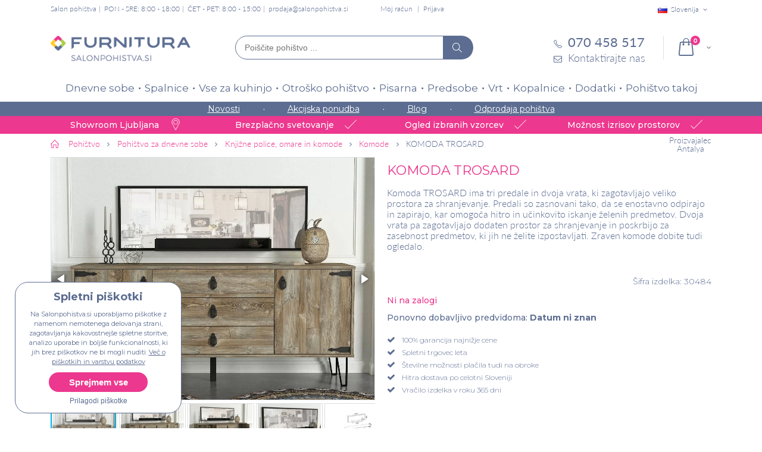

--- FILE ---
content_type: text/html; charset=UTF-8
request_url: https://www.salonpohistva.si/komoda-trosard
body_size: 24675
content:
<!DOCTYPE html>
<html lang="sl">
<head>
<meta http-equiv="Content-Type" content="text/html; charset=utf-8" />
<title>KOMODA TROSARD | Salon pohištva Furnitura</title>
<meta name="description" content="KOMODA TROSARD je modernega izgleda in na voljo v kombinacij črne barve in lesa. KOMODA TROSARD nudi veliko shranjevalnega prostora za knjige in ostale izdelke." />
<meta name="keywords" content="KOMODA TROSARD, komoda, komode" />
<meta name="robots" content="INDEX,FOLLOW" />
<meta name="viewport" content="width=device-width, initial-scale=1.0"/>
<link rel="icon" href="https://www.salonpohistva.si/skin/frontend/smartwave/porto_child/favicon.ico" type="image/x-icon" />
<link rel="shortcut icon" href="https://www.salonpohistva.si/skin/frontend/smartwave/porto_child/favicon.ico" type="image/x-icon" />
<script>
	window.dataLayer = window.dataLayer || [];
	function gtag(){dataLayer.push(arguments);}
 	gtag('consent', 'default', {
		'ad_storage': 'denied',
		'analytics_storage': 'denied',
		'ad_user_data': 'denied',
		'ad_personalization': 'denied',
		'personalization_storage': 'denied',
		'functionality_storage': 'denied'
	});
</script>
<link rel="preconnect" href="https://fonts.googleapis.com">
<link rel="preconnect" href="https://fonts.gstatic.com" crossorigin>
<link href="https://fonts.googleapis.com/css2?family=Montserrat:wght@300;400;500;600;700&display=swap" rel="stylesheet" media="screen">

<!-- Google tag (gtag.js) -->
<script async src="https://www.googletagmanager.com/gtag/js?id=G-CGE0G1NR3P"></script>
<script>
	window.dataLayer = window.dataLayer || [];
	function gtag(){dataLayer.push(arguments);}
	
	gtag('js', new Date());

	gtag('config', 'G-CGE0G1NR3P');
</script>
<link rel="stylesheet" type="text/css" href="https://www.salonpohistva.si/media/css/6bc9d98aae09715873f89d9cde4cdfb6-1-SSL-1538172186.css" />
<link rel="stylesheet" type="text/css" href="https://www.salonpohistva.si/media/css/d14b7ccfeea8d991627cc781886b24db-1-SSL-1767943423.css" media="all" />
<link rel="stylesheet" type="text/css" href="https://www.salonpohistva.si/media/css/581c2878d12dde836bf98b0de4d2f5d1-1-SSL-1538172240.css" media="print" />
<script type="text/javascript" src="https://www.salonpohistva.si/media/js/1127f19b0cad5eda4e56d1064afe33ac-1723023234.js"></script>
<script type="text/javascript" src="https://www.salonpohistva.si/media/js/538f8f824b82fac7cc2ec2908b1c7acc-1667807368.js" defer></script>
<link rel="canonical" href="https://www.salonpohistva.si/komoda-trosard" />
<!--[if gt IE 7]>
<link rel="stylesheet" type="text/css" href="https://www.salonpohistva.si/media/css/97a80b61bdda4846d1e5bbff1034d643-1-SSL-1538172240.css" media="all" />
<![endif]-->
<!--[if lt IE 7]>
<script type="text/javascript" src="https://www.salonpohistva.si/media/js/a026da0b09521df76a57da61a92c26c5-1531296687.js"></script>
<![endif]-->
<!--[if lt IE 9]>
<script type="text/javascript" src="https://www.salonpohistva.si/media/js/ed9510eef87e653c18f03b9d78b0845c-1538172181.js"></script>
<![endif]-->
<!--[if lt IE 8]>
<link rel="stylesheet" type="text/css" href="https://www.salonpohistva.si/media/css/d0572eefcfa192b14a664c00e4348193-1-SSL-1531291614.css" />
<![endif]-->

<script type="text/javascript">
//<![CDATA[
Mage.Cookies.path     = '/';
Mage.Cookies.domain   = '.www.salonpohistva.si';
//]]>
</script>

<script type="text/javascript">
//<![CDATA[
optionalZipCountries = [];
//]]>
</script>
<!-- Facebook Ads Extension for Magento -->
<!-- Facebook Pixel Code -->
<script>
if (jQuery.fn.ihavecookies.preference('marketing') === true) {
!function(f,b,e,v,n,t,s){if(f.fbq)return;n=f.fbq=function(){n.callMethod?
n.callMethod.apply(n,arguments):n.queue.push(arguments)};if(!f._fbq)f._fbq=n;
n.push=n;n.loaded=!0;n.version='2.0';n.queue=[];t=b.createElement(e);t.async=!0;
t.src=v;s=b.getElementsByTagName(e)[0];s.parentNode.insertBefore(t,s)}(window,
document,'script','//connect.facebook.net/en_US/fbevents.js');
fbq('init', '588760134576816', {}, {agent: 'exmagento-1.9.3.7-2.6.3' });
fbq('track', 'PageView', {
  source: 'magento',
  version: "1.9.3.7",
  pluginVersion: "2.6.3"
});
}
</script>
<noscript><img height="1" width="1" style="display:none"
src="https://www.facebook.com/tr?id=588760134576816&ev=PageView&noscript=1&a=exmagento-1.9.3.7-2.6.3"
/></noscript>
<!-- End Facebook Pixel Code -->


<!-- Google Data Layer by MagePal-->
<script>
window.dataLayer = window.dataLayer || [];
dataLayer.push({ ecommerce: null });
dataLayer.push({"event":"view_item","ecommerce":{"currency":"EUR","value":489.77,"items":[{"item_id":"AG371","item_name":"KOMODA TROSARD","item_brand":"Asir Group","item_category":null,"item_category2":"Knji\u017ene police, omare in komode","item_category3":"Komode","price":489.77}]}});

</script>
<!-- Google Data Layer by MagePal-->
<!-- Google Tag Manager by MagePal (head) -->
<script>(function(w,d,s,l,i){w[l]=w[l]||[];w[l].push({'gtm.start':
        new Date().getTime(),event:'gtm.js'});var f=d.getElementsByTagName(s)[0],
        j=d.createElement(s),dl=l!='dataLayer'?'&l='+l:'';j.async=true;j.src=
        '//www.googletagmanager.com/gtm.js?id='+i+dl;f.parentNode.insertBefore(j,f);
    })(window,document,'script','dataLayer','GTM-WN49KRV');</script>
<!-- End Google Tag Manager by MagePal (head) -->



<script src="https://www.google.com/recaptcha/api.js?render=explicit" async defer></script>
<script type="text/javascript">//<![CDATA[
        var Translator = new Translate({"This is a required field.":"Polje je obvezno.","Please enter a valid number in this field.":"V to polje vnesite veljavno \u0161tevilko.","Please use letters only (a-z or A-Z) in this field.":"Prosimo v tem polju uporabljajte samo \u010drke(a-\u017e ali A-\u017d).","Please use only letters (a-z), numbers (0-9) or underscore(_) in this field, first character should be a letter.":"V tem polju lahko uporabljajte samo \u010drke (a-\u017e), \u0161tevilke (0-9) in pod\u010drtaj (_). Prvi znak mora biti \u010drka.","Please enter a valid email address. For example johndoe@domain.com.":"Prosimo da vnesete veljavni e-mail naslov. Primer: janez@domena.si","Please make sure your passwords match.":"Gesli se morata ujemati.","Please select one of the above options.":"Prosimo izberite eno izmed zgornjih mo\u017enosti.","Please select one of the options.":"Prosimo izberite eno izmed mo\u017enosti.","Please select State\/Province.":"Prosimo izberite regijo.","Please use only letters (a-z or A-Z), numbers (0-9) or underscore(_) in this field, first character should be a letter.":"Prosimo, v tem polju uporabljajte samo \u010drke (a-\u017e or A-\u017d), \u0161tevilke (0-9) in pod\u010drtaj (_). Prvi znak mora biti \u010drka.","Please wait, loading...":"Prosimo po\u010dakajte, nalaganje...","Complete":"Opravljeno","Please specify shipping method.":"Izberite na\u010din po\u0161iljanja","Please specify payment method.":"Prosimo izberite na\u010din pla\u010dila.","Add to Cart":"V ko\u0161arico","In Stock":"Na zalogi","Out of Stock":"Ni na zalogi"});
        //]]></script><script>	
	if(localStorage.getItem('conData') === null) {
		setTimeout(function () {
			let data = checkPermisions(); 
			if(localStorage.getItem('conData') === null) {
				gtag('consent', 'update', data);
			} else {
				gtag('consent', 'update', JSON.parse(localStorage.getItem('conData')));
			}
		}, Math.floor(Math.random() * 3000 ) + 1500);

    } else {	
		gtag('consent', 'update', JSON.parse(localStorage.getItem('conData')));	
    }
</script></head>
<body class=" catalog-product-view catalog-product-view product-komoda-trosard">

<!-- Google Tag Manager by MagePal (noscript)-->
<noscript><iframe src="//www.googletagmanager.com/ns.html?id=GTM-WN49KRV"
height="0" width="0" style="display:none;visibility:hidden"></iframe></noscript>
<!-- End Google Tag Manager by MagePal noscript)--><div class="wrapper">
        <noscript>
        <div class="global-site-notice noscript">
            <div class="notice-inner">
                <p>
                    <strong>JavaScript seems to be disabled in your browser.</strong><br />
                    You must have JavaScript enabled in your browser to utilize the functionality of this website.                </p>
            </div>
        </div>
    </noscript>
    <div class="page">
                <div class="header-container type4 header-newskin">
    <div class="top-links-container">
        <div class="top-links container">
			<div class="page-name">
			Salon pohištva	</div>			<div class="header-text-info">PON - SRE: 8:00 - 18:00</div>
<div class="header-text-info">ČET - PET: 8:00 - 15:00</div>
<div class="header-text-info"><a href="mailto:prodaja@salonpohistva.si">prodaja@salonpohistva.si</a></div>
            <div class="top-links-area">
                <ul class="links">
                        <li class="first" ><a href="https://www.salonpohistva.si/customer/account" title="Moj račun" >Moj račun</a></li>
                                                                <li class=" last" ><a href="https://www.salonpohistva.si/customer/account/login" title="Prijava" >Prijava</a></li>
            </ul>
            </div>

			
<div class="website-switch top-select">
    <select id="select-website" title="Your Language" onchange="window.location.href=this.value" style="width:auto;">
        <option value="https://www.salonpohistva.si/" data-alt="SI" data-image="https://www.salonpohistva.si/skin/frontend/smartwave/porto/images/flags/si.png"  selected="selected">Slovenija</option>
		<option value="https://www.furnitura.hr/" data-alt="HR" data-image="https://www.salonpohistva.si/skin/frontend/smartwave/porto/images/flags/hr.png" >Hrvaška</option>
    </select>
    <script type="text/javascript">
        (function($){
            $("#select-website").selectbox();
        })(jQuery);
    </script>
</div>

            <div class="clearer"></div>
        </div>
    </div>
	<div id="mobile-header-links" class="mobile-header-links">
			</div>
    <div class="header container">
					<a href="https://www.salonpohistva.si/" title="Pohištvo za dom in pisarno - Furnitura d.o.o." class="logo"><strong>Pohištvo za dom in pisarno - Furnitura d.o.o.</strong><img src="https://www.salonpohistva.si/skin/frontend/smartwave/porto_child/images/Furnitura-logo.png" alt="Pohištvo za dom in pisarno - Furnitura d.o.o." /></a>
				
		
		<div class="actions-container">
			<div class="menu-icon"><span title="Menu"><i class="fa fa-bars"></i></span></div>
			<div class="search-area">
				<form id="search_mini_form" autocomplete="off" class="searchautocomplete UI-SEARCHAUTOCOMPLETE" action="https://www.salonpohistva.si/catalogsearch/result/" method="get"
    data-tip=""
    data-url="//www.salonpohistva.si/searchautocomplete/ajax/get/"
    data-minchars="2"
    data-delay="0"
    data-hide-delay="0">
	<div class="form-search no-padding">
		<label for="search">Išči</label>


	   
		<input id="search" class="input-text UI-SEARCH" type="text" autocomplete="off" name="q" value="" maxlength="128" placeholder="Poiščite pohištvo ..." />
			
		<div class="searchautocomplete-loader UI-LOADER">
			<div id="g01"></div>
			<div id="g02"></div>
			<div id="g03"></div>
			<div id="g04"></div>
			<div id="g05"></div>
			<div id="g06"></div>
			<div id="g07"></div>
			<div id="g08"></div>
		</div>

		<button type="submit" title="Išči" class="button"><i class="icon-search"></i></button>

	
	</div>
	
    <div style="display:none" class="searchautocomplete-placeholder UI-PLACEHOLDER"></div>
	
</form>			</div>
						 <div class="cart-area">
								<div class="mini-cart">
                    <span class="mybag-link"><span class="minicart-label">Cart</span><i class="icon-mini-cart"></i><span class="cart-info"><span class="cart-qty">0</span><span>Item(s)</span></span></span>
        <div class="topCartContent block-content theme-border-color">
            <div class="inner-wrapper">                                                                    <p class="cart-empty">
                        V košarici ni nobenega izdelka.                    </p>
                            </div>
        </div>
<script type="text/javascript">
    jQuery(function($){
        $('.mini-cart').mouseover(function(e){
            $(this).children('.topCartContent').fadeIn(200);
            return false;
        }).mouseleave(function(e){
            $(this).children('.topCartContent').fadeOut(200);
            return false;
        });
    });
</script>
</div>			</div>
			<div class="contact-block">
				<div class="phone"><a href="tel:070 458 517"><i class="icon-phone-1"></i><span>070 458 517</span></a></div>
				<div class="contact-form"><a href="https://www.salonpohistva.si/contacts"><i class="icon-mail"></i><span>Kontaktirajte nas</span></a></div>
			</div>
		</div>
    </div>
    <div class="header-wrapper">
<div class="main-nav">
    <div class="container">            
        <div class="menu-wrapper">
            <div class="menu-all-pages-container">
                <ul class="menu">
                    
<li class="menu-full-width  " >
<a href="//www.salonpohistva.si/dnevne-sobe">Dnevne sobe</a>
<div class="nav-sublist-dropdown" style="display: none;">
<div class="container">
<div class="mega-columns row">
<div class="block1 col-sm-8">
<div class="sw-row">
<ul class="col-num-2">
<li class="menu-item menu-item-has-children menu-parent-item col-sw-2  "><a class="level1" data-id="41" href="//www.salonpohistva.si/sedezne-garniture"><span>Sedežne garniture</span></a><div class="nav-sublist level1"><ul><li class="menu-item "><a class="level2" data-id="270" href="//www.salonpohistva.si/kotne-sedezne-garniture"><span>Kotne</span></a></li><li class="menu-item "><a class="level2" data-id="271" href="//www.salonpohistva.si/dvosedi-in-trosedi-kavci"><span>Dvosedi in trosedi</span></a></li></ul></div></li><li class="menu-item col-sw-2  "><a class="level1" data-id="218" href="//www.salonpohistva.si/tv-omarice"><span>TV omarice</span></a></li><li class="menu-item menu-item-has-children menu-parent-item col-sw-2  "><a class="level1" data-id="138" href="//www.salonpohistva.si/knjizne-police-omare"><span>Knjižne police, omare in komode</span></a><div class="nav-sublist level1"><ul><li class="menu-item "><a class="level2" data-id="363" href="//www.salonpohistva.si/stenske-police"><span>Stenske police</span></a></li><li class="menu-item "><a class="level2" data-id="364" href="//www.salonpohistva.si/policniki"><span>Poličniki</span></a></li><li class="menu-item "><a class="level2" data-id="365" href="//www.salonpohistva.si/komode-za-dnevne-sobe"><span>Komode</span></a></li><li class="menu-item "><a class="level2" data-id="366" href="//www.salonpohistva.si/vitrine"><span>Vitrine</span></a></li></ul></div></li><li class="menu-item col-sw-2  "><a class="level1" data-id="12" href="//www.salonpohistva.si/dnevni-regali"><span>Dnevni regali</span></a></li><li class="menu-item col-sw-2  "><a class="level1" data-id="56" href="//www.salonpohistva.si/klubske-mizice"><span>Klubske mizice</span></a></li><li class="menu-item col-sw-2  "><a class="level1" data-id="61" href="//www.salonpohistva.si/naslonjaci-fotelji-in-pocivalniki"><span>Naslonjači, fotelji in počivalniki</span></a></li><li class="menu-item col-sw-2  "><a class="level1" data-id="81" href="//www.salonpohistva.si/dodatki-za-dnevne-sobe"><span>Dodatki za dnevne sobe</span></a></li><li class="menu-item col-sw-2  "><a class="level1" data-id="224" href="//www.salonpohistva.si/kolekcije-dnevnih-sob"><span>Kolekcije dnevnih sob</span></a></li><li class="menu-item col-sw-2  "><a class="level1" data-id="313" href="//www.salonpohistva.si/tabureji"><span>Tabureji </span></a></li>
</ul>
</div>
</div>
<div class="right-mega-block col-sm-4"><div class="menu-product" style="max-width:262px">
	<div class="product-img-box">
		<a href="//www.salonpohistva.si/kotna-sedezna-garnitura-notie-vec-barv" title="" class="product-image"><img src="//www.salonpohistva.si/media/catalog/product/cache/1/small_image/262x190/9df78eab33525d08d6e5fb8d27136e95/s/e/sedezna_garnitura_notie_2.jpg" width="262" height="190" alt="Sedežne garniture Notie (več barv)" /></a>


							<div class="discount-label"><span class="sale-product-icon two-digit">-30%</span></div>
			
						<div class="product-label free-shipping-label"><span>Brezplačna dostava</span></div>
				
	</div>



    <div class="product-essential">
        <div class="no-display">
            <input type="hidden" name="product" value="17397" />
        </div>
		<span class="product-name"><a href="//www.salonpohistva.si/kotna-sedezna-garnitura-notie-vec-barv" title="Sedežne garniture Notie (več barv)">Sedežne garniture Notie (več barv)</a><hr/></span>
	
		<div class="product-price-container">
		</div>
		<div class="price-box">                   
			<p class="old-price">
                <span class="price" id="old-price-2733">1.833,00 €</span>
            </p>

			<p class="special-price">
                <span class="price" id="product-price-2733">1.282,00 €</span>
            </p>
        </div>	

    </div>	
</div>
</div>
</div>
</div>
</div>
</li>
<li class="menu-full-width  " >
<a href="//www.salonpohistva.si/spalnice">Spalnice</a>
<div class="nav-sublist-dropdown" style="display: none;">
<div class="container">
<div class="mega-columns row">
<div class="block1 col-sm-8">
<div class="sw-row">
<ul class="col-num-2">
<li class="menu-item menu-item-has-children menu-parent-item col-sw-2  "><a class="level1" data-id="23" href="//www.salonpohistva.si/vzmetnice"><span>Vzmetnice</span></a><div class="nav-sublist level1"><ul><li class="menu-item "><a class="level2" data-id="267" href="//www.salonpohistva.si/zepkaste-vzmetnice"><span>Žepkaste</span></a></li><li class="menu-item "><a class="level2" data-id="263" href="//www.salonpohistva.si/klasicne-vzmetnice"><span>Klasične</span></a></li><li class="menu-item "><a class="level2" data-id="265" href="//www.salonpohistva.si/ortopedske-vzmetnice"><span>Ortopedske</span></a></li><li class="menu-item "><a class="level2" data-id="43" href="//www.salonpohistva.si/lezisca"><span>Ležišča</span></a></li></ul></div></li><li class="menu-item menu-item-has-children menu-parent-item col-sw-2  "><a class="level1" data-id="127" href="//www.salonpohistva.si/garderobne-omare"><span>Garderobne omare </span></a><div class="nav-sublist level1"><ul><li class="menu-item "><a class="level2" data-id="269" href="//www.salonpohistva.si/garderobne-omare-z-drsnimi-vrati"><span>Z drsnimi vrati</span></a></li><li class="menu-item "><a class="level2" data-id="367" href="//www.salonpohistva.si/omare-z-ogledalom"><span>Z ogledalom</span></a></li><li class="menu-item "><a class="level2" data-id="368" href="//www.salonpohistva.si/garderobne-omare-s-klasicnimi-vrati"><span>S klasičnimi vrati</span></a></li></ul></div></li><li class="menu-item menu-item-has-children menu-parent-item col-sw-2  "><a class="level1" data-id="69" href="//www.salonpohistva.si/postelje"><span>Postelje </span></a><div class="nav-sublist level1"><ul><li class="menu-item "><a class="level2" data-id="174" href="//www.salonpohistva.si/lesene-postelje"><span>Lesene</span></a></li><li class="menu-item "><a class="level2" data-id="175" href="//www.salonpohistva.si/oblazinjene-postelje"><span>Oblazinjene</span></a></li><li class="menu-item "><a class="level2" data-id="176" href="//www.salonpohistva.si/kovinske-postelje"><span>Kovinske</span></a></li><li class="menu-item "><a class="level2" data-id="321" href="//www.salonpohistva.si/boxspring-postelje"><span>Boxspring postelje</span></a></li></ul></div></li><li class="menu-item col-sw-2  "><a class="level1" data-id="72" href="//www.salonpohistva.si/posteljno-letveno-dno"><span>Posteljni podi</span></a></li><li class="menu-item col-sw-2  "><a class="level1" data-id="14" href="//www.salonpohistva.si/kompleti-spalnic"><span>Kompleti spalnic</span></a></li><li class="menu-item col-sw-2  "><a class="level1" data-id="94" href="//www.salonpohistva.si/komode"><span>Komode in predalniki</span></a></li><li class="menu-item col-sw-2  "><a class="level1" data-id="95" href="//www.salonpohistva.si/nocne-omarice"><span>Nočne omarice</span></a></li><li class="menu-item col-sw-2  "><a class="level1" data-id="199" href="//www.salonpohistva.si/kolekcije-spalnic"><span>Kolekcije spalnic</span></a></li><li class="menu-item col-sw-2  "><a class="level1" data-id="64" href="//www.salonpohistva.si/nadvlozki-za-posteljo"><span>Nadvložki za posteljo</span></a></li><li class="menu-item col-sw-2  "><a class="level1" data-id="62" href="//www.salonpohistva.si/vzglavniki"><span>Vzglavniki</span></a></li><li class="menu-item col-sw-2  "><a class="level1" data-id="63" href="//www.salonpohistva.si/odeje"><span>Odeje</span></a></li><li class="menu-item col-sw-2  "><a class="level1" data-id="76" href="//www.salonpohistva.si/posteljnina"><span>Posteljnina</span></a></li>
</ul>
</div>
</div>
<div class="right-mega-block col-sm-4"><div class="menu-product" style="max-width:262px">
	<div class="product-img-box">
		<a href="//www.salonpohistva.si/zepkasta-vzmetnica-s-kokosom-perfect-cocolife-hard" title="" class="product-image"><img src="//www.salonpohistva.si/media/catalog/product/cache/1/small_image/262x190/9df78eab33525d08d6e5fb8d27136e95/v/z/vzmetnica_cocolife_1.jpg" width="262" height="190" alt=" ŽEPKASTA VZMETNICA S KOKOSOM PERFECT COCOLIFE HARD" /></a>


							<div class="discount-label"><span class="sale-product-icon two-digit">-50%</span></div>
			
				
	</div>



    <div class="product-essential">
        <div class="no-display">
            <input type="hidden" name="product" value="19537" />
        </div>
		<span class="product-name"><a href="//www.salonpohistva.si/zepkasta-vzmetnica-s-kokosom-perfect-cocolife-hard" title=" ŽEPKASTA VZMETNICA S KOKOSOM PERFECT COCOLIFE HARD"> ŽEPKASTA VZMETNICA S KOKOSOM PERFECT COCOLIFE HARD</a><hr/></span>
	
		<div class="product-price-container">
		</div>
		<div class="price-box">                   
			<p class="old-price">
                <span class="price" id="old-price-2733">278,00 €</span>
            </p>

			<p class="special-price">
                <span class="price" id="product-price-2733">139,00 €</span>
            </p>
        </div>	

    </div>	
</div>
</div>
</div>
</div>
</div>
</li>
<li class="menu-full-width  " >
<a href="//www.salonpohistva.si/vse-za-kuhinjo">Vse za kuhinjo</a>
<div class="nav-sublist-dropdown" style="display: none;">
<div class="container">
<div class="mega-columns row">
<div class="block1 col-sm-8">
<div class="sw-row">
<ul class="col-num-2">
<li class="menu-item menu-item-has-children menu-parent-item col-sw-2  "><a class="level1" data-id="73" href="//www.salonpohistva.si/kuhinje"><span>Kuhinje</span></a><div class="nav-sublist level1"><ul><li class="menu-item "><a class="level2" data-id="329" href="//www.salonpohistva.si/kuhinje-po-meri"><span>Kuhinje po meri</span></a></li><li class="menu-item "><a class="level2" data-id="322" href="//www.salonpohistva.si/jela-kuhinje"><span>Jela kuhinje </span></a></li><li class="menu-item "><a class="level2" data-id="370" href="//www.salonpohistva.si/lume-home-kuhinje"><span>Lume Home kuhinje</span></a></li><li class="menu-item "><a class="level2" data-id="314" href="//www.salonpohistva.si/moderne-kuhinje"><span>Moderne kuhinje</span></a></li><li class="menu-item "><a class="level2" data-id="315" href="//www.salonpohistva.si/mini-kuhinje"><span>Mini kuhinje</span></a></li><li class="menu-item "><a class="level2" data-id="316" href="//www.salonpohistva.si/kuhinje-z-otokom"><span>Kuhinje z otokom</span></a></li><li class="menu-item "><a class="level2" data-id="317" href="//www.salonpohistva.si/rustikalne-kuhinje"><span>Rustikalne kuhinje</span></a></li><li class="menu-item "><a class="level2" data-id="189" href="//www.salonpohistva.si/kuhinjski-elementi-omarice"><span>Kuhinjski elementi</span></a></li><li class="menu-item "><a class="level2" data-id="386" href="//www.salonpohistva.si/kuhinje-z-aparati"><span>Kuhinje z aparati</span></a></li></ul></div></li><li class="menu-item col-sw-2  "><a class="level1" data-id="54" href="//www.salonpohistva.si/jedilne-mize"><span>Jedilne mize</span></a></li><li class="menu-item col-sw-2  "><a class="level1" data-id="55" href="//www.salonpohistva.si/jedilni-stoli"><span>Jedilni stoli </span></a></li><li class="menu-item col-sw-2  "><a class="level1" data-id="139" href="//www.salonpohistva.si/barski-stoli"><span>Barski stoli</span></a></li><li class="menu-item col-sw-2  "><a class="level1" data-id="66" href="//www.salonpohistva.si/jedilnice"><span>Jedilnice</span></a></li><li class="menu-item col-sw-2  "><a class="level1" data-id="22" href="//www.salonpohistva.si/kuhinjski-vozicki"><span>Servirni vozički</span></a></li><li class="menu-item col-sw-2  "><a class="level1" data-id="42" href="//www.salonpohistva.si/krozniki"><span>Krožniki</span></a></li><li class="menu-item col-sw-2  "><a class="level1" data-id="44" href="//www.salonpohistva.si/kozarci"><span>Kozarci za vino, žganje in večnamenski </span></a></li><li class="menu-item col-sw-2  "><a class="level1" data-id="47" href="//www.salonpohistva.si/sklede"><span>Sklede</span></a></li><li class="menu-item col-sw-2  "><a class="level1" data-id="77" href="//www.salonpohistva.si/dodatki-za-kuhinjo-in-jedilnico"><span>Dodatki za kuhinjo in jedilnico</span></a></li><li class="menu-item col-sw-2  "><a class="level1" data-id="281" href="//www.salonpohistva.si/bela-tehnika"><span>Bela tehnika</span></a></li><li class="menu-item col-sw-2  "><a class="level1" data-id="338" href="//www.salonpohistva.si/korita-in-armature"><span>Korita in armature</span></a></li>
</ul>
</div>
</div>
<div class="right-mega-block col-sm-4"><div class="menu-product" style="max-width:262px">
	<div class="product-img-box">
		<a href="//www.salonpohistva.si/mini-kuhinja-mela-1-8-2-4-sonoma-hrast" title="" class="product-image"><img src="//www.salonpohistva.si/media/catalog/product/cache/1/small_image/262x190/9df78eab33525d08d6e5fb8d27136e95/k/u/kuhinja_mela_1_8_2_4_sonoma.jpg" width="262" height="190" alt="MINI KUHINJA MELA 1,8/2,4 – SONOMA HRAST " /></a>


							<div class="discount-label"><span class="sale-product-icon two-digit">-40%</span></div>
			
				
	</div>



    <div class="product-essential">
        <div class="no-display">
            <input type="hidden" name="product" value="19501" />
        </div>
		<span class="product-name"><a href="//www.salonpohistva.si/mini-kuhinja-mela-1-8-2-4-sonoma-hrast" title="MINI KUHINJA MELA 1,8/2,4 – SONOMA HRAST ">MINI KUHINJA MELA 1,8/2,4 – SONOMA HRAST </a><hr/></span>
	
		<div class="product-price-container">
		</div>
		<div class="price-box">                   
			<p class="old-price">
                <span class="price" id="old-price-2733">675,69 €</span>
            </p>

			<p class="special-price">
                <span class="price" id="product-price-2733">405,42 €</span>
            </p>
        </div>	

    </div>	
</div>
</div>
</div>
</div>
</div>
</li>
<li class="menu-full-width  " >
<a href="//www.salonpohistva.si/otrosko-pohistvo">Otroško pohištvo</a>
<div class="nav-sublist-dropdown" style="display: none;">
<div class="container">
<div class="mega-columns row">
<div class="block1 col-sm-8">
<div class="sw-row">
<ul class="col-num-2">
<li class="menu-item col-sw-2  "><a class="level1" data-id="60" href="//www.salonpohistva.si/otroske-sobe"><span>Otroške sobe</span></a></li><li class="menu-item col-sw-2  "><a class="level1" data-id="79" href="//www.salonpohistva.si/otroske-postelje"><span>Otroške postelje</span></a></li><li class="menu-item col-sw-2  "><a class="level1" data-id="207" href="//www.salonpohistva.si/pogradi"><span>Pogradi</span></a></li><li class="menu-item col-sw-2  "><a class="level1" data-id="145" href="//www.salonpohistva.si/otroske-vzmetnice"><span>Otroške vzmetnice in ležišča</span></a></li><li class="menu-item col-sw-2  "><a class="level1" data-id="78" href="//www.salonpohistva.si/otroske-pisalne-mize"><span>Otroške pisalne mize</span></a></li><li class="menu-item col-sw-2  "><a class="level1" data-id="280" href="//www.salonpohistva.si/otroski-pisarniski-stoli"><span>Otroški pisarniški stoli</span></a></li><li class="menu-item col-sw-2  "><a class="level1" data-id="93" href="//www.salonpohistva.si/otroski-stoli"><span>Otroški stoli</span></a></li><li class="menu-item col-sw-2  "><a class="level1" data-id="87" href="//www.salonpohistva.si/otroske-omare"><span>Otroške omare</span></a></li><li class="menu-item col-sw-2  "><a class="level1" data-id="301" href="//www.salonpohistva.si/otroske-komode"><span>Otroške komode</span></a></li><li class="menu-item col-sw-2  "><a class="level1" data-id="112" href="//www.salonpohistva.si/dodatki-za-otrosko-sobo"><span>Dodatki za otroško sobo</span></a></li><li class="menu-item col-sw-2  "><a class="level1" data-id="300" href="//www.salonpohistva.si/otroske-nocne-omarice"><span>Otroške nočne omarice</span></a></li><li class="menu-item col-sw-2  "><a class="level1" data-id="205" href="//www.salonpohistva.si/kolekcije-otroskih-sob"><span>Kolekcije otroških sob</span></a></li><li class="menu-item col-sw-2  "><a class="level1" data-id="232" href="//www.salonpohistva.si/montessori"><span>Montessori</span></a></li>
</ul>
</div>
</div>
<div class="right-mega-block col-sm-4"><div class="menu-product" style="max-width:262px">
	<div class="product-img-box">
		<a href="//www.salonpohistva.si/otroska-postelja-dreamy-vec-barv-in-dimenzij" title="" class="product-image"><img src="//www.salonpohistva.si/media/catalog/product/cache/1/small_image/262x190/9df78eab33525d08d6e5fb8d27136e95/o/t/otroska_postelja_dreamy_bela_1_.jpg" width="262" height="190" alt="OTROŠKA POSTELJA DREAMY (VEČ BARV IN DIMENZIJ)" /></a>


							<div class="discount-label"><span class="sale-product-icon two-digit">-33%</span></div>
			
				
	</div>



    <div class="product-essential">
        <div class="no-display">
            <input type="hidden" name="product" value="24962" />
        </div>
		<span class="product-name"><a href="//www.salonpohistva.si/otroska-postelja-dreamy-vec-barv-in-dimenzij" title="OTROŠKA POSTELJA DREAMY (VEČ BARV IN DIMENZIJ)">OTROŠKA POSTELJA DREAMY (VEČ BARV IN DIMENZIJ)</a><hr/></span>
	
		<div class="product-price-container">
		</div>
		<div class="price-box">                   
			<p class="old-price">
                <span class="price" id="old-price-2733">376,30 €</span>
            </p>

			<p class="special-price">
                <span class="price" id="product-price-2733">252,12 €</span>
            </p>
        </div>	

    </div>	
</div>
</div>
</div>
</div>
</div>
</li>
<li class="menu-full-width  " >
<a href="//www.salonpohistva.si/pisarnisko-pohistvo">Pisarna</a>
<div class="nav-sublist-dropdown" style="display: none;">
<div class="container">
<div class="mega-columns row">
<div class="block1 col-sm-8">
<div class="sw-row">
<ul class="col-num-2">
<li class="menu-item menu-item-has-children menu-parent-item col-sw-2  "><a class="level1" data-id="29" href="//www.salonpohistva.si/pisarniski-stoli"><span>Pisarniški stoli</span></a><div class="nav-sublist level1"><ul><li class="menu-item "><a class="level2" data-id="251" href="//www.salonpohistva.si/direktorski-pisarniski-stoli"><span>Direktorski</span></a></li><li class="menu-item "><a class="level2" data-id="252" href="//www.salonpohistva.si/ergonomski-pisarniski-stoli"><span>Ergonomski</span></a></li><li class="menu-item "><a class="level2" data-id="319" href="//www.salonpohistva.si/gaming-stoli"><span>Gaming stoli</span></a></li><li class="menu-item "><a class="level2" data-id="74" href="//www.salonpohistva.si/konferencni-stoli"><span>Konferenčni stoli</span></a></li></ul></div></li><li class="menu-item col-sw-2  "><a class="level1" data-id="75" href="//www.salonpohistva.si/samostojeci-obesalniki"><span>Samostoječi obešalniki</span></a></li><li class="menu-item menu-item-has-children menu-parent-item col-sw-2  "><a class="level1" data-id="88" href="//www.salonpohistva.si/pisalne-mize"><span>Pisalne mize</span></a><div class="nav-sublist level1"><ul><li class="menu-item "><a class="level2" data-id="303" href="//www.salonpohistva.si/dvizne-pisalne-mize"><span>Dvižne pisalne mize</span></a></li><li class="menu-item "><a class="level2" data-id="320" href="//www.salonpohistva.si/racunalniske-mize"><span>Računalniške mize </span></a></li></ul></div></li><li class="menu-item col-sw-2  "><a class="level1" data-id="89" href="//www.salonpohistva.si/pisarniske-omare-in-predalniki"><span>Omare in predalniki</span></a></li><li class="menu-item col-sw-2  "><a class="level1" data-id="90" href="//www.salonpohistva.si/pisarniski-sestavi"><span>Pisarniški sestavi</span></a></li><li class="menu-item col-sw-2  "><a class="level1" data-id="302" href="//www.salonpohistva.si/akusticne-stene"><span>Akustične stene</span></a></li>
</ul>
</div>
</div>
<div class="right-mega-block col-sm-4"><div class="menu-product" style="max-width:262px">
	<div class="product-img-box">
		<a href="//www.salonpohistva.si/pisalna-miza-tk100-od-80x80-do-180x80" title="" class="product-image"><img src="//www.salonpohistva.si/media/catalog/product/cache/1/small_image/262x190/9df78eab33525d08d6e5fb8d27136e95/p/i/pisalna-miza-tk100-_od-80x80-do-180x80_-1.jpg" width="262" height="190" alt="Pisalna miza TK100 več barv (od 80x80 do 200x80)" /></a>


							<div class="discount-label"><span class="sale-product-icon two-digit">-20%</span></div>
			
				
	</div>



    <div class="product-essential">
        <div class="no-display">
            <input type="hidden" name="product" value="2855" />
        </div>
		<span class="product-name"><a href="//www.salonpohistva.si/pisalna-miza-tk100-od-80x80-do-180x80" title="Pisalna miza TK100 več barv (od 80x80 do 200x80)">Pisalna miza TK100 več barv (od 80x80 do 200x80)</a><hr/></span>
	
		<div class="product-price-container">
		</div>
		<div class="price-box">                   
			<p class="old-price">
                <span class="price" id="old-price-2733">208,00 €</span>
            </p>

			<p class="special-price">
                <span class="price" id="product-price-2733">167,00 €</span>
            </p>
        </div>	

    </div>	
</div>
</div>
</div>
</div>
</div>
</li>
<li class="menu-full-width  " >
<a href="//www.salonpohistva.si/predsobe">Predsobe</a>
<div class="nav-sublist-dropdown" style="display: none;">
<div class="container">
<div class="mega-columns row">
<div class="block1 col-sm-9">
<div class="sw-row">
<ul class="col-num-1">
<li class="menu-item col-sw-1  "><a class="level1" data-id="249" href="//www.salonpohistva.si/omarice-za-cevlje"><span>Omarice za čevlje</span></a></li><li class="menu-item col-sw-1  "><a class="level1" data-id="247" href="//www.salonpohistva.si/obesalniki-za-predsobo"><span>Obešalniki za predsobe </span></a></li><li class="menu-item col-sw-1  "><a class="level1" data-id="248" href="//www.salonpohistva.si/stenska-ogledala-za-predsobo"><span>Stenska ogledala za predsobo</span></a></li><li class="menu-item col-sw-1  "><a class="level1" data-id="250" href="//www.salonpohistva.si/omare-za-predsobo"><span>Omare za predsobo</span></a></li><li class="menu-item col-sw-1  "><a class="level1" data-id="383" href="//www.salonpohistva.si/kompleti-za-predsobo"><span>Kompleti za predsobo</span></a></li>
</ul>
</div>
</div>
<div class="right-mega-block col-sm-3"><div class="menu-product" style="max-width:262px">
	<div class="product-img-box">
		<a href="//www.salonpohistva.si/predsoba-milla-stela" title="" class="product-image"><img src="//www.salonpohistva.si/media/catalog/product/cache/1/small_image/262x190/9df78eab33525d08d6e5fb8d27136e95/p/r/predsoblje-stela-02__5.jpg" width="262" height="190" alt="Predsoba MILLA STELA " /></a>


			
						<div class="product-label free-shipping-label"><span>Brezplačna dostava</span></div>
				
	</div>



    <div class="product-essential">
        <div class="no-display">
            <input type="hidden" name="product" value="16565" />
        </div>
		<span class="product-name"><a href="//www.salonpohistva.si/predsoba-milla-stela" title="Predsoba MILLA STELA ">Predsoba MILLA STELA </a><hr/></span>
	
		<div class="product-price-container">
		</div>
		<div class="price-box">                   
			<p class="old-price">
                <span class="price" id="old-price-2733">1.187,00 €</span>
            </p>

			<p class="special-price">
                <span class="price" id="product-price-2733">676,59 €</span>
            </p>
        </div>	

    </div>	
</div>
</div>
</div>
</div>
</div>
</li>
<li class="menu-full-width  " >
<a href="//www.salonpohistva.si/vrtno-pohistvo">Vrt</a>
<div class="nav-sublist-dropdown" style="display: none;">
<div class="container">
<div class="mega-columns row">
<div class="block1 col-sm-8">
<div class="sw-row">
<ul class="col-num-2">
<li class="menu-item col-sw-2  "><a class="level1" data-id="25" href="//www.salonpohistva.si/vrtne-garniture"><span>Vrtne garniture</span></a></li><li class="menu-item col-sw-2  "><a class="level1" data-id="17" href="//www.salonpohistva.si/vrtni-stoli"><span>Vrtni stoli</span></a></li><li class="menu-item col-sw-2  "><a class="level1" data-id="19" href="//www.salonpohistva.si/lezalniki"><span>Ležalniki</span></a></li><li class="menu-item col-sw-2  "><a class="level1" data-id="91" href="//www.salonpohistva.si/plinski-zari"><span>Plinski žari</span></a></li><li class="menu-item col-sw-2  "><a class="level1" data-id="134" href="//www.salonpohistva.si/zari-na-oglje"><span>Žari na oglje</span></a></li><li class="menu-item col-sw-2  "><a class="level1" data-id="18" href="//www.salonpohistva.si/vrtne-mize"><span>Vrtne mize</span></a></li><li class="menu-item col-sw-2  "><a class="level1" data-id="183" href="//www.salonpohistva.si/zaboji-za-blazine"><span>Zaboji za blazine</span></a></li><li class="menu-item col-sw-2  "><a class="level1" data-id="184" href="//www.salonpohistva.si/korita-za-roze"><span>Korita za rože</span></a></li><li class="menu-item col-sw-2  "><a class="level1" data-id="216" href="//www.salonpohistva.si/urbanscape"><span>Urbanscape®</span></a></li><li class="menu-item col-sw-2  "><a class="level1" data-id="330" href="//www.salonpohistva.si/vrtne-gugalnice"><span>Vrtne gugalnice</span></a></li><li class="menu-item col-sw-2  "><a class="level1" data-id="331" href="//www.salonpohistva.si/vrtne-klopi"><span>Vrtne klopi</span></a></li><li class="menu-item col-sw-2  "><a class="level1" data-id="332" href="//www.salonpohistva.si/viseci-stoli"><span>Viseči stoli</span></a></li><li class="menu-item col-sw-2  "><a class="level1" data-id="341" href="//www.salonpohistva.si/pergole"><span>Pergole</span></a></li><li class="menu-item col-sw-2  "><a class="level1" data-id="342" href="//www.salonpohistva.si/trampolini"><span>Trampolini</span></a></li><li class="menu-item col-sw-2  "><a class="level1" data-id="343" href="//www.salonpohistva.si/vrtni-sencniki"><span>Vrtni senčniki</span></a></li><li class="menu-item col-sw-2  "><a class="level1" data-id="344" href="//www.salonpohistva.si/kampiranje"><span>Kampiranje</span></a></li>
</ul>
</div>
</div>
<div class="right-mega-block col-sm-4"><div class="menu-product" style="max-width:262px">
	<div class="product-img-box">
		<a href="//www.salonpohistva.si/plinski-zar-gorenc-65-x-40-fe-plosca-en-gorilnik-brez-nog" title="" class="product-image"><img src="//www.salonpohistva.si/media/catalog/product/cache/1/small_image/262x190/9df78eab33525d08d6e5fb8d27136e95/1/g/1gor_fe.jpg" width="262" height="190" alt="Plinski žar Gorenc, 65 x 40, Fe plošča, en gorilnik, brez nog" /></a>


							<div class="discount-label"><span class="sale-product-icon ">-2%</span></div>
			
				
	</div>



    <div class="product-essential">
        <div class="no-display">
            <input type="hidden" name="product" value="3415" />
        </div>
		<span class="product-name"><a href="//www.salonpohistva.si/plinski-zar-gorenc-65-x-40-fe-plosca-en-gorilnik-brez-nog" title="Plinski žar Gorenc, 65 x 40, Fe plošča, en gorilnik, brez nog">Plinski žar Gorenc, 65 x 40, Fe plošča, en gorilnik, brez nog</a><hr/></span>
	
		<div class="product-price-container">
		</div>
		<div class="price-box">                   
			<p class="old-price">
                <span class="price" id="old-price-2733">201,29 €</span>
            </p>

			<p class="special-price">
                <span class="price" id="product-price-2733">197,27 €</span>
            </p>
        </div>	

    </div>	
</div>
</div>
</div>
</div>
</div>
</li>
<li class="menu-full-width  " >
<a href="//www.salonpohistva.si/kopalnice">Kopalnice</a>
<div class="nav-sublist-dropdown" style="display: none;">
<div class="container">
<div class="mega-columns row">
<div class="block1 col-sm-12">
<div class="sw-row">
<ul class="col-num-1">
<li class="menu-item col-sw-1  "><a class="level1" data-id="243" href="//www.salonpohistva.si/kopalniski-bloki"><span>Kopalniški bloki</span></a></li><li class="menu-item col-sw-1  "><a class="level1" data-id="244" href="//www.salonpohistva.si/kopalniske-omarice"><span>Kopalniške omarice</span></a></li><li class="menu-item col-sw-1  "><a class="level1" data-id="245" href="//www.salonpohistva.si/ogledala-za-kopalnico"><span>Ogledala za kopalnico</span></a></li><li class="menu-item col-sw-1  "><a class="level1" data-id="246" href="//www.salonpohistva.si/dodatki-za-kopalnico"><span>Dodatki za kopalnico</span></a></li>
</ul>
</div>
</div>
</div>
</div>
</div>
</li>
<li class="menu-full-width  " >
<a href="//www.salonpohistva.si/dodatki-za-dom">Dodatki</a>
<div class="nav-sublist-dropdown" style="display: none;">
<div class="container">
<div class="mega-columns row">
<div class="block1 col-sm-8">
<div class="sw-row">
<ul class="col-num-2">
<li class="menu-item menu-item-has-children menu-parent-item col-sw-2  "><a class="level1" data-id="51" href="//www.salonpohistva.si/preproge"><span>Preproge</span></a><div class="nav-sublist level1"><ul><li class="menu-item "><a class="level2" data-id="57" href="//www.salonpohistva.si/otroske-preproge"><span>Otroške preproge</span></a></li><li class="menu-item "><a class="level2" data-id="346" href="//www.salonpohistva.si/okrogle-preproge"><span>Okrogle preproge</span></a></li><li class="menu-item "><a class="level2" data-id="347" href="//www.salonpohistva.si/preproge-za-dnevno-sobo"><span>Preproge za dnevno sobo</span></a></li><li class="menu-item "><a class="level2" data-id="348" href="//www.salonpohistva.si/preproge-za-hodnik"><span>Preproge za hodnik</span></a></li></ul></div></li><li class="menu-item col-sw-2  "><a class="level1" data-id="144" href="//www.salonpohistva.si/stenske-ure"><span>Stenske ure</span></a></li><li class="menu-item col-sw-2  "><a class="level1" data-id="177" href="//www.salonpohistva.si/ogledala"><span>Ogledala</span></a></li><li class="menu-item col-sw-2  "><a class="level1" data-id="215" href="//www.salonpohistva.si/darila"><span>Darila</span></a></li><li class="menu-item col-sw-2  "><a class="level1" data-id="337" href="//www.salonpohistva.si/kozmeticne-mizice"><span>Kozmetične mizice</span></a></li><li class="menu-item col-sw-2  "><a class="level1" data-id="345" href="//www.salonpohistva.si/predprazniki"><span>Predpražniki</span></a></li><li class="menu-item col-sw-2  "><a class="level1" data-id="350" href="//www.salonpohistva.si/za-hisne-ljubljencke"><span>Za hišne ljubljenčke</span></a></li>
</ul>
</div>
</div>
<div class="right-mega-block col-sm-4"><div class="menu-product" style="max-width:262px">
	<div class="product-img-box">
		<a href="//www.salonpohistva.si/preproga-fincan-2-60x140-cm" title="" class="product-image"><img src="//www.salonpohistva.si/media/catalog/product/cache/1/small_image/262x190/9df78eab33525d08d6e5fb8d27136e95/d/8/d8b096db46adb891d06d13b5488f27859dd64a8f_preproga_fincan_2_60x140_cm_1_1.jpg" width="262" height="190" alt="PREPROGA FINCAN 2 60X140 CM" /></a>


							<div class="discount-label"><span class="sale-product-icon two-digit">-33%</span></div>
			
				
	</div>



    <div class="product-essential">
        <div class="no-display">
            <input type="hidden" name="product" value="30661" />
        </div>
		<span class="product-name"><a href="//www.salonpohistva.si/preproga-fincan-2-60x140-cm" title="PREPROGA FINCAN 2 60X140 CM">PREPROGA FINCAN 2 60X140 CM</a><hr/></span>
	
		<div class="product-price-container">
		</div>
		<div class="price-box">                   
			<p class="old-price">
                <span class="price" id="old-price-2733">37,00 €</span>
            </p>

			<p class="special-price">
                <span class="price" id="product-price-2733">24,90 €</span>
            </p>
        </div>	

    </div>	
</div>
</div>
</div>
</div>
</div>
</li>

<li class="menu-full-width  ">
<a href="//www.salonpohistva.si/pohistvo-takoj">Pohištvo takoj</a>
<div class="nav-sublist-dropdown" style="display: none; list-style: outside none none;">
<div class="container">
<div class="mega-columns row">
<div class="block1 col-sm-12">
<div class="sw-row">
<ul>
<li class="menu-item col-sw-1  " style="list-style: outside none none;"><a class="level1" data-id="34"  href="//www.salonpohistva.si/odprodaja-zalog-pohistva"><span>Odprodaja pohištva</span></a></li>
<li class="menu-item col-sw-1  " style="list-style: outside none none;"><a class="level1" data-id="361"  href="//www.salonpohistva.si/eksponati"><span>Eksponati</span></a></li>
</ul>
</div>
</div>
</div>
</div>
</div>
</li>
                </ul>
            </div>
        </div>
    </div>
</div>

</div>

<script type="text/javascript">
var SW_MENU_POPUP_WIDTH = 0;
jQuery(function($){
    $(document).ready(function(){
        $('.main-nav .menu').et_menu({
            type: "default",
            delayTime: 0        });
    });
});
</script></div>
<div class="mobile-nav side-block container">
    <div class="close-sidebar-menu-container"><span class="close-sidebar-menu"><i class="icon-cancel"></i></span></div>
    <div class="menu-all-pages-container">
        <ul class="menu">
                    
<li class="menu-item menu-item-has-children menu-parent-item  " >
<a href="//www.salonpohistva.si/dnevne-sobe">Dnevne sobe</a>
<ul>
<li class="menu-item menu-item-has-children menu-parent-item  "><a class="level1" data-id="41" href="//www.salonpohistva.si/sedezne-garniture"><span>Sedežne garniture</span></a><ul><li class="menu-item "><a class="level2" data-id="270" href="//www.salonpohistva.si/kotne-sedezne-garniture"><span>Kotne</span></a></li><li class="menu-item "><a class="level2" data-id="271" href="//www.salonpohistva.si/dvosedi-in-trosedi-kavci"><span>Dvosedi in trosedi</span></a></li></ul></li><li class="menu-item  "><a class="level1" data-id="218" href="//www.salonpohistva.si/tv-omarice"><span>TV omarice</span></a></li><li class="menu-item menu-item-has-children menu-parent-item  "><a class="level1" data-id="138" href="//www.salonpohistva.si/knjizne-police-omare"><span>Knjižne police, omare in komode</span></a><ul><li class="menu-item "><a class="level2" data-id="363" href="//www.salonpohistva.si/stenske-police"><span>Stenske police</span></a></li><li class="menu-item "><a class="level2" data-id="364" href="//www.salonpohistva.si/policniki"><span>Poličniki</span></a></li><li class="menu-item "><a class="level2" data-id="365" href="//www.salonpohistva.si/komode-za-dnevne-sobe"><span>Komode</span></a></li><li class="menu-item "><a class="level2" data-id="366" href="//www.salonpohistva.si/vitrine"><span>Vitrine</span></a></li></ul></li><li class="menu-item  "><a class="level1" data-id="12" href="//www.salonpohistva.si/dnevni-regali"><span>Dnevni regali</span></a></li><li class="menu-item  "><a class="level1" data-id="56" href="//www.salonpohistva.si/klubske-mizice"><span>Klubske mizice</span></a></li><li class="menu-item  "><a class="level1" data-id="61" href="//www.salonpohistva.si/naslonjaci-fotelji-in-pocivalniki"><span>Naslonjači, fotelji in počivalniki</span></a></li><li class="menu-item  "><a class="level1" data-id="81" href="//www.salonpohistva.si/dodatki-za-dnevne-sobe"><span>Dodatki za dnevne sobe</span></a></li><li class="menu-item  "><a class="level1" data-id="224" href="//www.salonpohistva.si/kolekcije-dnevnih-sob"><span>Kolekcije dnevnih sob</span></a></li><li class="menu-item  "><a class="level1" data-id="313" href="//www.salonpohistva.si/tabureji"><span>Tabureji </span></a></li>
</ul>
</li>
<li class="menu-item menu-item-has-children menu-parent-item  " >
<a href="//www.salonpohistva.si/spalnice">Spalnice</a>
<ul>
<li class="menu-item menu-item-has-children menu-parent-item  "><a class="level1" data-id="23" href="//www.salonpohistva.si/vzmetnice"><span>Vzmetnice</span></a><ul><li class="menu-item "><a class="level2" data-id="267" href="//www.salonpohistva.si/zepkaste-vzmetnice"><span>Žepkaste</span></a></li><li class="menu-item "><a class="level2" data-id="263" href="//www.salonpohistva.si/klasicne-vzmetnice"><span>Klasične</span></a></li><li class="menu-item "><a class="level2" data-id="265" href="//www.salonpohistva.si/ortopedske-vzmetnice"><span>Ortopedske</span></a></li><li class="menu-item "><a class="level2" data-id="43" href="//www.salonpohistva.si/lezisca"><span>Ležišča</span></a></li></ul></li><li class="menu-item menu-item-has-children menu-parent-item  "><a class="level1" data-id="127" href="//www.salonpohistva.si/garderobne-omare"><span>Garderobne omare </span></a><ul><li class="menu-item "><a class="level2" data-id="269" href="//www.salonpohistva.si/garderobne-omare-z-drsnimi-vrati"><span>Z drsnimi vrati</span></a></li><li class="menu-item "><a class="level2" data-id="367" href="//www.salonpohistva.si/omare-z-ogledalom"><span>Z ogledalom</span></a></li><li class="menu-item "><a class="level2" data-id="368" href="//www.salonpohistva.si/garderobne-omare-s-klasicnimi-vrati"><span>S klasičnimi vrati</span></a></li></ul></li><li class="menu-item menu-item-has-children menu-parent-item  "><a class="level1" data-id="69" href="//www.salonpohistva.si/postelje"><span>Postelje </span></a><ul><li class="menu-item "><a class="level2" data-id="174" href="//www.salonpohistva.si/lesene-postelje"><span>Lesene</span></a></li><li class="menu-item "><a class="level2" data-id="175" href="//www.salonpohistva.si/oblazinjene-postelje"><span>Oblazinjene</span></a></li><li class="menu-item "><a class="level2" data-id="176" href="//www.salonpohistva.si/kovinske-postelje"><span>Kovinske</span></a></li><li class="menu-item "><a class="level2" data-id="321" href="//www.salonpohistva.si/boxspring-postelje"><span>Boxspring postelje</span></a></li></ul></li><li class="menu-item  "><a class="level1" data-id="72" href="//www.salonpohistva.si/posteljno-letveno-dno"><span>Posteljni podi</span></a></li><li class="menu-item  "><a class="level1" data-id="14" href="//www.salonpohistva.si/kompleti-spalnic"><span>Kompleti spalnic</span></a></li><li class="menu-item  "><a class="level1" data-id="94" href="//www.salonpohistva.si/komode"><span>Komode in predalniki</span></a></li><li class="menu-item  "><a class="level1" data-id="95" href="//www.salonpohistva.si/nocne-omarice"><span>Nočne omarice</span></a></li><li class="menu-item  "><a class="level1" data-id="199" href="//www.salonpohistva.si/kolekcije-spalnic"><span>Kolekcije spalnic</span></a></li><li class="menu-item  "><a class="level1" data-id="64" href="//www.salonpohistva.si/nadvlozki-za-posteljo"><span>Nadvložki za posteljo</span></a></li><li class="menu-item  "><a class="level1" data-id="62" href="//www.salonpohistva.si/vzglavniki"><span>Vzglavniki</span></a></li><li class="menu-item  "><a class="level1" data-id="63" href="//www.salonpohistva.si/odeje"><span>Odeje</span></a></li><li class="menu-item  "><a class="level1" data-id="76" href="//www.salonpohistva.si/posteljnina"><span>Posteljnina</span></a></li>
</ul>
</li>
<li class="menu-item menu-item-has-children menu-parent-item  " >
<a href="//www.salonpohistva.si/vse-za-kuhinjo">Vse za kuhinjo</a>
<ul>
<li class="menu-item menu-item-has-children menu-parent-item  "><a class="level1" data-id="73" href="//www.salonpohistva.si/kuhinje"><span>Kuhinje</span></a><ul><li class="menu-item "><a class="level2" data-id="329" href="//www.salonpohistva.si/kuhinje-po-meri"><span>Kuhinje po meri</span></a></li><li class="menu-item "><a class="level2" data-id="322" href="//www.salonpohistva.si/jela-kuhinje"><span>Jela kuhinje </span></a></li><li class="menu-item "><a class="level2" data-id="370" href="//www.salonpohistva.si/lume-home-kuhinje"><span>Lume Home kuhinje</span></a></li><li class="menu-item "><a class="level2" data-id="314" href="//www.salonpohistva.si/moderne-kuhinje"><span>Moderne kuhinje</span></a></li><li class="menu-item "><a class="level2" data-id="315" href="//www.salonpohistva.si/mini-kuhinje"><span>Mini kuhinje</span></a></li><li class="menu-item "><a class="level2" data-id="316" href="//www.salonpohistva.si/kuhinje-z-otokom"><span>Kuhinje z otokom</span></a></li><li class="menu-item "><a class="level2" data-id="317" href="//www.salonpohistva.si/rustikalne-kuhinje"><span>Rustikalne kuhinje</span></a></li><li class="menu-item "><a class="level2" data-id="189" href="//www.salonpohistva.si/kuhinjski-elementi-omarice"><span>Kuhinjski elementi</span></a></li><li class="menu-item "><a class="level2" data-id="386" href="//www.salonpohistva.si/kuhinje-z-aparati"><span>Kuhinje z aparati</span></a></li></ul></li><li class="menu-item  "><a class="level1" data-id="54" href="//www.salonpohistva.si/jedilne-mize"><span>Jedilne mize</span></a></li><li class="menu-item  "><a class="level1" data-id="55" href="//www.salonpohistva.si/jedilni-stoli"><span>Jedilni stoli </span></a></li><li class="menu-item  "><a class="level1" data-id="139" href="//www.salonpohistva.si/barski-stoli"><span>Barski stoli</span></a></li><li class="menu-item  "><a class="level1" data-id="66" href="//www.salonpohistva.si/jedilnice"><span>Jedilnice</span></a></li><li class="menu-item  "><a class="level1" data-id="22" href="//www.salonpohistva.si/kuhinjski-vozicki"><span>Servirni vozički</span></a></li><li class="menu-item  "><a class="level1" data-id="42" href="//www.salonpohistva.si/krozniki"><span>Krožniki</span></a></li><li class="menu-item  "><a class="level1" data-id="44" href="//www.salonpohistva.si/kozarci"><span>Kozarci za vino, žganje in večnamenski </span></a></li><li class="menu-item  "><a class="level1" data-id="47" href="//www.salonpohistva.si/sklede"><span>Sklede</span></a></li><li class="menu-item  "><a class="level1" data-id="77" href="//www.salonpohistva.si/dodatki-za-kuhinjo-in-jedilnico"><span>Dodatki za kuhinjo in jedilnico</span></a></li><li class="menu-item  "><a class="level1" data-id="281" href="//www.salonpohistva.si/bela-tehnika"><span>Bela tehnika</span></a></li><li class="menu-item  "><a class="level1" data-id="338" href="//www.salonpohistva.si/korita-in-armature"><span>Korita in armature</span></a></li>
</ul>
</li>
<li class="menu-item menu-item-has-children menu-parent-item  " >
<a href="//www.salonpohistva.si/otrosko-pohistvo">Otroško pohištvo</a>
<ul>
<li class="menu-item  "><a class="level1" data-id="60" href="//www.salonpohistva.si/otroske-sobe"><span>Otroške sobe</span></a></li><li class="menu-item  "><a class="level1" data-id="79" href="//www.salonpohistva.si/otroske-postelje"><span>Otroške postelje</span></a></li><li class="menu-item  "><a class="level1" data-id="207" href="//www.salonpohistva.si/pogradi"><span>Pogradi</span></a></li><li class="menu-item  "><a class="level1" data-id="145" href="//www.salonpohistva.si/otroske-vzmetnice"><span>Otroške vzmetnice in ležišča</span></a></li><li class="menu-item  "><a class="level1" data-id="78" href="//www.salonpohistva.si/otroske-pisalne-mize"><span>Otroške pisalne mize</span></a></li><li class="menu-item  "><a class="level1" data-id="280" href="//www.salonpohistva.si/otroski-pisarniski-stoli"><span>Otroški pisarniški stoli</span></a></li><li class="menu-item  "><a class="level1" data-id="93" href="//www.salonpohistva.si/otroski-stoli"><span>Otroški stoli</span></a></li><li class="menu-item  "><a class="level1" data-id="87" href="//www.salonpohistva.si/otroske-omare"><span>Otroške omare</span></a></li><li class="menu-item  "><a class="level1" data-id="301" href="//www.salonpohistva.si/otroske-komode"><span>Otroške komode</span></a></li><li class="menu-item  "><a class="level1" data-id="112" href="//www.salonpohistva.si/dodatki-za-otrosko-sobo"><span>Dodatki za otroško sobo</span></a></li><li class="menu-item  "><a class="level1" data-id="300" href="//www.salonpohistva.si/otroske-nocne-omarice"><span>Otroške nočne omarice</span></a></li><li class="menu-item  "><a class="level1" data-id="205" href="//www.salonpohistva.si/kolekcije-otroskih-sob"><span>Kolekcije otroških sob</span></a></li><li class="menu-item  "><a class="level1" data-id="232" href="//www.salonpohistva.si/montessori"><span>Montessori</span></a></li>
</ul>
</li>
<li class="menu-item menu-item-has-children menu-parent-item  " >
<a href="//www.salonpohistva.si/pisarnisko-pohistvo">Pisarna</a>
<ul>
<li class="menu-item menu-item-has-children menu-parent-item  "><a class="level1" data-id="29" href="//www.salonpohistva.si/pisarniski-stoli"><span>Pisarniški stoli</span></a><ul><li class="menu-item "><a class="level2" data-id="251" href="//www.salonpohistva.si/direktorski-pisarniski-stoli"><span>Direktorski</span></a></li><li class="menu-item "><a class="level2" data-id="252" href="//www.salonpohistva.si/ergonomski-pisarniski-stoli"><span>Ergonomski</span></a></li><li class="menu-item "><a class="level2" data-id="319" href="//www.salonpohistva.si/gaming-stoli"><span>Gaming stoli</span></a></li><li class="menu-item "><a class="level2" data-id="74" href="//www.salonpohistva.si/konferencni-stoli"><span>Konferenčni stoli</span></a></li></ul></li><li class="menu-item  "><a class="level1" data-id="75" href="//www.salonpohistva.si/samostojeci-obesalniki"><span>Samostoječi obešalniki</span></a></li><li class="menu-item menu-item-has-children menu-parent-item  "><a class="level1" data-id="88" href="//www.salonpohistva.si/pisalne-mize"><span>Pisalne mize</span></a><ul><li class="menu-item "><a class="level2" data-id="303" href="//www.salonpohistva.si/dvizne-pisalne-mize"><span>Dvižne pisalne mize</span></a></li><li class="menu-item "><a class="level2" data-id="320" href="//www.salonpohistva.si/racunalniske-mize"><span>Računalniške mize </span></a></li></ul></li><li class="menu-item  "><a class="level1" data-id="89" href="//www.salonpohistva.si/pisarniske-omare-in-predalniki"><span>Omare in predalniki</span></a></li><li class="menu-item  "><a class="level1" data-id="90" href="//www.salonpohistva.si/pisarniski-sestavi"><span>Pisarniški sestavi</span></a></li><li class="menu-item  "><a class="level1" data-id="302" href="//www.salonpohistva.si/akusticne-stene"><span>Akustične stene</span></a></li>
</ul>
</li>
<li class="menu-item menu-item-has-children menu-parent-item  " >
<a href="//www.salonpohistva.si/predsobe">Predsobe</a>
<ul>
<li class="menu-item  "><a class="level1" data-id="249" href="//www.salonpohistva.si/omarice-za-cevlje"><span>Omarice za čevlje</span></a></li><li class="menu-item  "><a class="level1" data-id="247" href="//www.salonpohistva.si/obesalniki-za-predsobo"><span>Obešalniki za predsobe </span></a></li><li class="menu-item  "><a class="level1" data-id="248" href="//www.salonpohistva.si/stenska-ogledala-za-predsobo"><span>Stenska ogledala za predsobo</span></a></li><li class="menu-item  "><a class="level1" data-id="250" href="//www.salonpohistva.si/omare-za-predsobo"><span>Omare za predsobo</span></a></li><li class="menu-item  "><a class="level1" data-id="383" href="//www.salonpohistva.si/kompleti-za-predsobo"><span>Kompleti za predsobo</span></a></li>
</ul>
</li>
<li class="menu-item menu-item-has-children menu-parent-item  " >
<a href="//www.salonpohistva.si/vrtno-pohistvo">Vrt</a>
<ul>
<li class="menu-item  "><a class="level1" data-id="25" href="//www.salonpohistva.si/vrtne-garniture"><span>Vrtne garniture</span></a></li><li class="menu-item  "><a class="level1" data-id="17" href="//www.salonpohistva.si/vrtni-stoli"><span>Vrtni stoli</span></a></li><li class="menu-item  "><a class="level1" data-id="19" href="//www.salonpohistva.si/lezalniki"><span>Ležalniki</span></a></li><li class="menu-item  "><a class="level1" data-id="91" href="//www.salonpohistva.si/plinski-zari"><span>Plinski žari</span></a></li><li class="menu-item  "><a class="level1" data-id="134" href="//www.salonpohistva.si/zari-na-oglje"><span>Žari na oglje</span></a></li><li class="menu-item  "><a class="level1" data-id="18" href="//www.salonpohistva.si/vrtne-mize"><span>Vrtne mize</span></a></li><li class="menu-item  "><a class="level1" data-id="183" href="//www.salonpohistva.si/zaboji-za-blazine"><span>Zaboji za blazine</span></a></li><li class="menu-item  "><a class="level1" data-id="184" href="//www.salonpohistva.si/korita-za-roze"><span>Korita za rože</span></a></li><li class="menu-item  "><a class="level1" data-id="216" href="//www.salonpohistva.si/urbanscape"><span>Urbanscape®</span></a></li><li class="menu-item  "><a class="level1" data-id="330" href="//www.salonpohistva.si/vrtne-gugalnice"><span>Vrtne gugalnice</span></a></li><li class="menu-item  "><a class="level1" data-id="331" href="//www.salonpohistva.si/vrtne-klopi"><span>Vrtne klopi</span></a></li><li class="menu-item  "><a class="level1" data-id="332" href="//www.salonpohistva.si/viseci-stoli"><span>Viseči stoli</span></a></li><li class="menu-item  "><a class="level1" data-id="341" href="//www.salonpohistva.si/pergole"><span>Pergole</span></a></li><li class="menu-item  "><a class="level1" data-id="342" href="//www.salonpohistva.si/trampolini"><span>Trampolini</span></a></li><li class="menu-item  "><a class="level1" data-id="343" href="//www.salonpohistva.si/vrtni-sencniki"><span>Vrtni senčniki</span></a></li><li class="menu-item  "><a class="level1" data-id="344" href="//www.salonpohistva.si/kampiranje"><span>Kampiranje</span></a></li>
</ul>
</li>
<li class="menu-item menu-item-has-children menu-parent-item  " >
<a href="//www.salonpohistva.si/kopalnice">Kopalnice</a>
<ul>
<li class="menu-item  "><a class="level1" data-id="243" href="//www.salonpohistva.si/kopalniski-bloki"><span>Kopalniški bloki</span></a></li><li class="menu-item  "><a class="level1" data-id="244" href="//www.salonpohistva.si/kopalniske-omarice"><span>Kopalniške omarice</span></a></li><li class="menu-item  "><a class="level1" data-id="245" href="//www.salonpohistva.si/ogledala-za-kopalnico"><span>Ogledala za kopalnico</span></a></li><li class="menu-item  "><a class="level1" data-id="246" href="//www.salonpohistva.si/dodatki-za-kopalnico"><span>Dodatki za kopalnico</span></a></li>
</ul>
</li>
<li class="menu-item menu-item-has-children menu-parent-item  " >
<a href="//www.salonpohistva.si/dodatki-za-dom">Dodatki</a>
<ul>
<li class="menu-item menu-item-has-children menu-parent-item  "><a class="level1" data-id="51" href="//www.salonpohistva.si/preproge"><span>Preproge</span></a><ul><li class="menu-item "><a class="level2" data-id="57" href="//www.salonpohistva.si/otroske-preproge"><span>Otroške preproge</span></a></li><li class="menu-item "><a class="level2" data-id="346" href="//www.salonpohistva.si/okrogle-preproge"><span>Okrogle preproge</span></a></li><li class="menu-item "><a class="level2" data-id="347" href="//www.salonpohistva.si/preproge-za-dnevno-sobo"><span>Preproge za dnevno sobo</span></a></li><li class="menu-item "><a class="level2" data-id="348" href="//www.salonpohistva.si/preproge-za-hodnik"><span>Preproge za hodnik</span></a></li></ul></li><li class="menu-item  "><a class="level1" data-id="144" href="//www.salonpohistva.si/stenske-ure"><span>Stenske ure</span></a></li><li class="menu-item  "><a class="level1" data-id="177" href="//www.salonpohistva.si/ogledala"><span>Ogledala</span></a></li><li class="menu-item  "><a class="level1" data-id="215" href="//www.salonpohistva.si/darila"><span>Darila</span></a></li><li class="menu-item  "><a class="level1" data-id="337" href="//www.salonpohistva.si/kozmeticne-mizice"><span>Kozmetične mizice</span></a></li><li class="menu-item  "><a class="level1" data-id="345" href="//www.salonpohistva.si/predprazniki"><span>Predpražniki</span></a></li><li class="menu-item  "><a class="level1" data-id="350" href="//www.salonpohistva.si/za-hisne-ljubljencke"><span>Za hišne ljubljenčke</span></a></li>
</ul>
</li>

<li class="menu-item menu-item-has-children menu-parent-item">
<a href="//www.salonpohistva.si/pohistvo-takoj">Pohištvo takoj</a>
<ul style="display: none;">
<li class="menu-item"><a class="level1" href="//www.salonpohistva.si/zadnji-kosi"><span>Odprodaja</span></a></li>
<li class="menu-item"><a class="level1" href="//www.salonpohistva.si/eksponati"><span>Eksponati</span></a></li>
</ul>
</li>
<li class="additional-mobile seperator icon-mail"><a class="level1" href="//www.salonpohistva.si/contacts"><span>Kontakt</span></a></li>
<li class="additional-mobile icon-phone-1"><a class="level1" href="tel:0038670458517"><span>070 458 517</span></a></li>
<li class="additional-mobile icon-shipped"><a class="level1" href="//www.salonpohistva.si/splosni-pogoji-poslovanja#dostava-dostavni-roki"><span>Dostava</span></a></li>
<li class="additional-mobile icon-credit-card"><a class="level1" href="//www.salonpohistva.si/splosni-pogoji-poslovanja#placilo"><span>Plačilo</span></a></li>                </ul>
    </div>
        <div class="custom-block"></div></div>
<div class="mobile-nav-overlay close-mobile-nav"></div>
<script type="text/javascript">
var back_text = "Nazaj"</script><div class="second-level-links">
	<div class="container">
		<div class="row">
			<div><a href="https://www.salonpohistva.si/novo-v-ponudbi">Novosti</a></div>
			<div><a href="https://www.salonpohistva.si/akcijska-ponudba">Akcijska ponudba</a></div>
							<div class=""><a href="https://www.salonpohistva.si/blog">Blog</a></div>
				<div class="hide-sm last"><a href="https://www.salonpohistva.si/odprodaja-zalog-pohistva">Odprodaja pohištva</a></div>
					</div>
	</div>
</div>
<div class="usp-bar-header">
<div class="container">
<div class="row">
<div class="col-lg-3 col-md-4 col-sm-6 col-xs-12 location-usp">
<a href="https://www.salonpohistva.si/showroom-ljubljana"><span>Showroom Ljubljana</span></a>
</div>
<div class="col-lg-3 col-md-4 col-sm-6 hide-xs">
<span>Brezplačno svetovanje</span>
</div>
<div class="col-lg-3 hide-md">
<span>Ogled izbranih vzorcev</span>
</div>
<div class="col-lg-3 col-md-4 hide-sm">
<span>Možnost izrisov prostorov</span>
</div>
</div>
</div>
</div><script type="text/javascript">
    jQuery(function($){
		jQuery.fn.isInViewport = function() {
			const element = document.getElementById("notification-bar");
			const element2 = document.getElementById("mobile-header-links");
			if(element){
				let elementTop = element.offsetTop;
				let height = element.offsetHeight;
				var elementBottom = elementTop + height;

				var viewportTop = $(window).scrollTop();
				var viewportBottom = viewportTop + jQuery(window).height();
		
				return elementBottom > viewportTop && elementTop < viewportBottom;
			} else if(element2) {
				let elementTop = element2.offsetTop;
				let height = element2.offsetHeight;
				var elementBottom = elementTop + height;

				var viewportTop = $(window).scrollTop();
				var viewportBottom = viewportTop + jQuery(window).height();
		
				return elementBottom > viewportTop && elementTop < viewportBottom;				
			} else {
				return false;
			}
		};
		if (jQuery('#notification-bar').isInViewport()) {
			jQuery('.actions-container').addClass('absolute-position');
		} else {
			jQuery('.actions-container').removeClass('absolute-position');
		}
		jQuery(window).scroll(function () {
			if (jQuery('#notification-bar').isInViewport()) {
				jQuery('.actions-container').addClass('absolute-position');
			} else {
				jQuery('.actions-container').removeClass('absolute-position');
			}
		});
	});
</script>        <div class="top-container"><div class="breadcrumbs">
    <div class="container">
        <div class="row">
        <div class="col-md-12 a-left">
    <ul itemscope itemtype="https://schema.org/BreadcrumbList">
                    <li itemprop="itemListElement" itemscope itemtype="https://schema.org/ListItem" class="home">
                            <a itemscope itemtype="https://schema.org/WebPage" itemprop="item" itemid="https://www.salonpohistva.si/" href="https://www.salonpohistva.si/" title="Pohištvo - prva stran"><span itemprop="name">Pohištvo</span></a> 
				<meta itemprop="position" content="1" />
                                        <span class="breadcrumbs-split"><i class="icon-right-open"></i></span>
                        </li>
                    <li itemprop="itemListElement" itemscope itemtype="https://schema.org/ListItem" class="category3">
                            <a itemscope itemtype="https://schema.org/WebPage" itemprop="item" itemid="https://www.salonpohistva.si/dnevne-sobe" href="https://www.salonpohistva.si/dnevne-sobe" title=""><span itemprop="name">Pohištvo za dnevne sobe</span></a> 
				<meta itemprop="position" content="2" />
                                        <span class="breadcrumbs-split"><i class="icon-right-open"></i></span>
                        </li>
                    <li itemprop="itemListElement" itemscope itemtype="https://schema.org/ListItem" class="category138">
                            <a itemscope itemtype="https://schema.org/WebPage" itemprop="item" itemid="https://www.salonpohistva.si/knjizne-police-omare" href="https://www.salonpohistva.si/knjizne-police-omare" title=""><span itemprop="name">Knjižne police, omare in komode</span></a> 
				<meta itemprop="position" content="3" />
                                        <span class="breadcrumbs-split"><i class="icon-right-open"></i></span>
                        </li>
                    <li itemprop="itemListElement" itemscope itemtype="https://schema.org/ListItem" class="category365">
                            <a itemscope itemtype="https://schema.org/WebPage" itemprop="item" itemid="https://www.salonpohistva.si/komode-za-dnevne-sobe" href="https://www.salonpohistva.si/komode-za-dnevne-sobe" title=""><span itemprop="name">Komode</span></a> 
				<meta itemprop="position" content="4" />
                                        <span class="breadcrumbs-split"><i class="icon-right-open"></i></span>
                        </li>
                    <li itemprop="itemListElement" itemscope itemtype="https://schema.org/ListItem" class="product">
                            <strong itemprop="name">KOMODA TROSARD</strong>
				<meta itemprop="position" content="5" />
                                    </li>
            </ul>
</div>
        </div>
    </div>
</div></div>        <div class="main-container col1-layout">
            <div class="main container">
                <div class="col-main">
                                        <div id="loading-mask">
<div class ="background-overlay"></div>
	<p id="loading_mask_loader" class="loader">
        <i class="ajax-loader large animate-spin"></i>
	</p>
</div>
<div id="after-loading-success-message">
	<div class ="background-overlay"></div>
	<div id="success-message-container" class="loader" >
		<div class="msg-box">Product was successfully added to your shopping cart.</div>
    	<button type="button" name="finish_and_checkout" id="finish_and_checkout" class="button btn-cart" ><span><span>
				Košarica		</span></span></button>
	<button type="button" name="continue_shopping" id="continue_shopping" class="button btn-cart" >
	<span><span>
				Nadaljuj		</span></span></button>
    </div>
</div>	
<script type='text/javascript'>
	jQuery('#finish_and_checkout').click(function(){
        try{
            parent.location.href = 'https://www.salonpohistva.si/checkout/cart/';
        }catch(err){
            location.href = 'https://www.salonpohistva.si/checkout/cart/';
        }
    });
	jQuery('#continue_shopping').click(function(){
        jQuery('#after-loading-success-message').fadeOut(200);
        clearTimeout(ajaxcart_timer);
        setTimeout(function(){
            jQuery('#after-loading-success-message .timer').text(ajaxcart_sec);
        }, 1000);});
</script><script type="text/javascript">
    var optionsPrice = new Product.OptionsPrice([]);
</script>
<!-- Schema.org Product Page Begin -->
<script type="application/ld+json">
{
    "@context": "http://schema.org",
    "@type": "Product",
	"@id": "https://www.salonpohistva.si/komoda-trosard",
    "name": "KOMODA TROSARD",
    "description": "Komoda TROSARD ima tri predale in dvoja vrata, ki zagotavljajo veliko prostora za shranjevanje. Predali so zasnovani tako, da se enostavno odpirajo in zapirajo, kar omogoča hitro in učinkovito iskanje želenih predmetov. Dvoja vrata pa zagotavljajo dodaten prostor za shranjevanje in poskrbijo za zasebnost predmetov, ki jih ne želite izpostavljati. Zraven komode dobite tudi ogledalo.",
    "image": "https://www.salonpohistva.si/media/catalog/product/4/6/464fd416e60454908f91d6fed36a8f298bb90742_komoda_trosard.jpg",
    "sku": "AG371",
	
	"offers": {
        "@type": "http://schema.org/Offer",
		"url": "https://www.salonpohistva.si/komoda-trosard",
        "priceCurrency": "EUR",
        "price": "597.5200",
		"itemCondition": "https://schema.org/NewCondition",
		"availability": "https://schema.org/OutOfStock",
		"seller": {
			"@type": "http://schema.org/Organization",
			"name": "Furnitura",
			"url": "https://www.salonpohistva.si/"
		}
    }
}
</script>
<!-- Schema.org Product End -->
<div id="messages_product_view"></div>
<div class="product-view default  " >
	 
	<div class="product-essential">
    <form action="https://www.salonpohistva.si/checkout/cart/add/uenc/aHR0cHM6Ly93d3cuc2Fsb25wb2hpc3R2YS5zaS9rb21vZGEtdHJvc2FyZA,,/product/30484/form_key/dI7t0CjjDoCbl7LA/" method="post" id="product_addtocart_form">
        <input name="form_key" type="hidden" value="dI7t0CjjDoCbl7LA" />
        <div class="no-display">
            <input type="hidden" name="product" value="30484" />
            <input type="hidden" name="related_product" id="related-products-field" value="" />
        </div>
                        <div class="row">
                                    <div class="product-img-box col-md-6 ">
                
     

    <div id="fotorama" class="fotorama" data-auto="false"  data-allow-full-screen="true" data-thumb-width="110" data-thumb-height="80" data-thumb-margin="5" data-width="545" data-ratio="545/409" data-minheight="350" data-nav="thumbs" data-fit="scaledown" data-thumbfit="contain" data-click="true" data-maxheight="520" data-loop="true" data-arrows="always">
						
		<img src="https://www.salonpohistva.si/media/catalog/product/cache/1/image/1920x/040ec09b1e35df139433887a97daa66f/4/6/464fd416e60454908f91d6fed36a8f298bb90742_komoda_trosard.jpg" data-alt="KOMODA TROSARD"/>

        
                <img src="https://www.salonpohistva.si/media/catalog/product/cache/1/image/1920x/040ec09b1e35df139433887a97daa66f/d/9/d9cb0079de1c922b7e704887f6fbbeb09963e592_komoda_trosard_1.jpg" data-alt="KOMODA TROSARD - 1"/>



                <img src="https://www.salonpohistva.si/media/catalog/product/cache/1/image/1920x/040ec09b1e35df139433887a97daa66f/b/8/b895bd1106beee9fe92c52cceb1f9aceb22fb0a7_komoda_trosard_2.jpg" data-alt="KOMODA TROSARD - 1"/>



                <img src="https://www.salonpohistva.si/media/catalog/product/cache/1/image/1920x/040ec09b1e35df139433887a97daa66f/1/e/1e1d642a0ea733922015e8b8409230983c283759_komoda_trosard_3.jpg" data-alt="KOMODA TROSARD - 1"/>



                <img src="https://www.salonpohistva.si/media/catalog/product/cache/1/image/1920x/040ec09b1e35df139433887a97daa66f/9/c/9c36256fd397067696d480a300f99f440f492fec_komoda_trosard_4.jpg" data-alt="KOMODA TROSARD - 1"/>


    </div>
    

<script type="text/javascript">

(function($) {

	const delta = 6;
	let startX;
	let startY;
	
	var $fotoramaDiv = $('#fotorama').on('fotorama:ready',
		function (e, fotorama, extra) {		
	}).fotorama();

    window.fotorama = $fotoramaDiv.data('fotorama');

	$('#fotorama').on('mousedown', function (e, fotorama) {
		
		if ($(e.target).hasClass("fotorama__stage__frame")) {
			startX = e.pageX;
			startY = e.pageY;
		}
	});

    window.addFotoramaImage = function(isChild, url){
 
        if(isChild != false) {
            fotorama.push({img: url, thumb: url});

            fotorama.show(fotorama.size - 1);
            return (fotorama.size - 1);
        } else {
            fotorama.show(0);
        }
    }
    window.removeLastFotoramaImage = function(){

        fotorama.pop();

    }


	$('#fotorama').on('mouseup', function (e, fotorama) {
		if ($(e.target).hasClass("fotorama__stage__frame")) {
			const diffX = Math.abs(e.pageX - startX);
			const diffY = Math.abs(e.pageY - startY);

			if (diffX < delta && diffY < delta) {

				$('.fotorama').data('fotorama').cancelFullScreen();
				
			}
		}

	});	


  })(jQuery);

</script>
								
								
            </div>
                                <div class="product-shop col-md-6">
				<div class="manufacturer-container">
					<div class="product-manufacturer">
																<span>Proizvajalec</span>
			<a href="https://www.salonpohistva.si/manufacturer/antalya" title="Antalya">
									Antalya							</a>






											</div>
				</div>
            			<div class="top-text">
				
								
												
							
				
									
				

								
								
								
				
				
							</div>

            <div class="product-name">
									<h1 >KOMODA TROSARD</h1>
				            </div>
            			<div class="extra-info">
                            </div>


                                                <div class="short-description ">
                        <h2>Hiter pregled</h2>
                        <div class="std" >Komoda TROSARD ima tri predale in dvoja vrata, ki zagotavljajo veliko prostora za shranjevanje. Predali so zasnovani tako, da se enostavno odpirajo in zapirajo, kar omogoča hitro in učinkovito iskanje želenih predmetov. Dvoja vrata pa zagotavljajo dodaten prostor za shranjevanje in poskrbijo za zasebnost predmetov, ki jih ne želite izpostavljati. Zraven komode dobite tudi ogledalo.</div>
                    </div>
                                                				                <div class="product-info">
				
															<div class="product-extra-info"> 
												<div  class="delivery-time"> 
														
													</div>
						
						
						<div>
												</div>	
												<div>
							Šifra izdelka:							30484						</div>
					</div>
						
    <div class="add-to-cart">

        <span class="out-of-stock">Ni na zalogi</span>
    </div>	
																<div> Ponovno dobavljivo predvidoma:													<strong>Datum ni znan</strong>
												</div>
											
																<div class="usp">
						<ul>
							<li><a href="#usp1" class="uspBtn">100% garancija najnižje cene</a></li>
							<li><a href="#usp2" class="uspBtn">Spletni trgovec leta</a></li>
							<li><a href="#usp3" class="uspBtn">Številne možnosti plačila tudi na obroke</a></li>
							<li><a href="#usp4" class="uspBtn">Hitra dostava po celotni Sloveniji</a></li>
							<li><a href="#usp5" class="uspBtn">Vračilo izdelka v roku 365 dni</a></li>
						</ul>
					</div>
					<div id="usp1" class="popUpInfo" style="display:none">
						<strong class="usp-title">100% garancija najnižje cene</strong>
						Za celotno ponudbo izdelkov na salonpohistva.si zagotavljamo najnižjo ceno. V kolikor za enak izdelek med spletnimi trgovinami v Sloveniji najdete ponudbo z nižjo ceno, vam ceno izboljšamo.
					</div>
					<div id="usp2" class="popUpInfo" style="display:none">
						<strong class="usp-title">Spletni trgovec leta</strong>
						Spletna trgovina SALONPOHISTVA.si je v izboru Spletni trgovec leta 2018, ki ga na največji regijski eCommerce konferenci prirejata Ceneje.si in Shopper’s Mind, osvojila naziv Spletni trgovec leta v kategoriji POHIŠTVO.
					</div>
					<div id="usp3" class="popUpInfo" style="display:none">
						<strong class="usp-title">Številne možnosti plačila tudi na obroke</strong>
						Ne skrbite za plačilo blaga, saj se prilagajamo vašim potrebam. Lahko izbirate med plačilom z gotovino po povzetju (do 500€), z vašo najljubšo kreditno kartico, z nakazilom po predračunu ali pa kar preko spleta uredite hitri kredit Leanpay brez papirologije.
					</div>
					<div id="usp4" class="popUpInfo" style="display:none">
						<strong class="usp-title">Hitra dostava po celotni Sloveniji</strong>
						Za večino izdelkov nudimo hitro dostavo izdelkov v roku 1 do 3 delovnih dni. V kolikor izdelka ni na zalogi ga v najkrajšem možnem času dobavimo direktno od proizvajalca. Pohištvo dostavljamo po celotni Sloveniji in po Hrvaški.
					</div>
					<div id="usp5" class="popUpInfo" style="display:none">
						<strong class="usp-title">Vračilo izdelka v roku 365 dni</strong>
						Nakupujte brezskrbno saj lahko pri nas izdelke vrnete v roku 365 dni od prejema in vrnili vam bomo kupnino. Več o pogojih si lahko preberete <a href="https://www.salonpohistva.si/splosni-pogoji-poslovanja/#vracilo-365-dni">tukaj</a>.
					</div>
					<script type="text/javascript">
						jQuery(document).ready(function() {
							jQuery(".uspBtn").each(function(){jQuery(this).fancybox();});
						});
					</script>									
                    
                                                                                                                                                                                        					 
                </div>
                                    <div class="clearer"></div>
                    <div class="add-to-box">
                                                                    </div>
                                                    <div class="clearer"></div>
            </div>
        </div>
		 
        
            </form>
    <script type="text/javascript">
    //<![CDATA[
        var productAddToCartForm = new VarienForm('product_addtocart_form');
        productAddToCartForm.submit = function(button, url) {
            if (this.validator.validate()) {
                var form = this.form;
                var oldUrl = form.action;

                if (url) {
                   form.action = url;
                }
                var e = null;
                try {
                    this.form.submit();
                } catch (e) {
                }
                this.form.action = oldUrl;
                if (e) {
                    throw e;
                }

                if (button && button != 'undefined') {
                    button.disabled = true;
                }
            } else {
                if(jQuery('#product-options-wrapper'))
                    jQuery('#product-options-wrapper').scrollToMe();
            }
        }.bind(productAddToCartForm);
        //]]>
        </script>
                <script type="text/javascript">
        productAddToCartForm.submitLight = function(button, url){
            if(this.validator) {
                var nv = Validation.methods;
                delete Validation.methods['required-entry'];
                delete Validation.methods['validate-one-required'];
                delete Validation.methods['validate-one-required-by-name'];
                // Remove custom datetime validators
                for (var methodName in Validation.methods) {
                    if (methodName.match(/^validate-datetime-.*/i)) {
                        delete Validation.methods[methodName];
                    }
                }

                if (this.validator.validate()) {
                    if (url) {
                        this.form.action = url;
                    }
                    this.form.submit();
                }
                Object.extend(Validation.methods, nv);
            } else {
                if(jQuery('#product-options-wrapper'))
                    jQuery('#product-options-wrapper').scrollToMe();
            }
        }.bind(productAddToCartForm);
    </script>
    </div>
                    <div class="product-collateral">
            <div class="collateral-inner">
            <div class="row">
                <div class="col-md-12">
                        <div class="product-tabs horizontal">
    <ul>
                                            <li id="tab_description_tabbed" class=" active first"><span class="tab">Opis</span></li>
                                                                <li id="tab_review_tabbed" class=""><span class="tab">Mnenja kupcev</span></li>
                                                </ul>
		<div class="custom-tab">
		<a href="https://www.salonpohistva.si/manufacturer/antalya" title="Izdelki istega proizvajalca">Izdelki istega proizvajalca</a>
	</div>
	        <div class="clearer"></div>
                                <div class="tab-content" id="tab_description_tabbed_contents">
                    <h2>Podrobnosti</h2>
    <div class="std">
        <p>Komoda TROSARD ima tri predale in dvoja vrata, ki zagotavljajo veliko prostora za shranjevanje. Predali so zasnovani tako, da se enostavno odpirajo in zapirajo, kar omogoča hitro in učinkovito iskanje želenih predmetov. Dvoja vrata pa zagotavljajo dodaten prostor za shranjevanje in poskrbijo za zasebnost predmetov, ki jih ne želite izpostavljati. Zraven komode dobite tudi ogledalo.</p>
<p><strong>Materiali:</strong></p>
<ul>
<li>Oplemenitena iverna plo&scaron;ča z melaminom, kovina, steklo</li>
</ul>
<p><strong>Dimenzije:</strong></p>
<ul>
<li>&Scaron;irina: 180 cm</li>
<li>Globina: 45 cm</li>
<li>Vi&scaron;ina: 78 cm</li>
</ul>
<p><strong>Barva:</strong></p>
<ul>
<li>Hrast</li>
</ul>    </div>
                					                    
<div class="box-collateral box-additional product-specs2">	
    <strong>Dodatne informacije</strong>

	
				
					<div class="row even">
		 
			<div class="col-lg-6">
				<div class="row">
					<div class="col-5 col-lg-6">
						Barva					</div>
					<div class="col-7 col-lg-6">
						Hrast					</div>
				</div>
			</div>
		 
		
				
		 
			<div class="col-lg-6">
				<div class="row">
					<div class="col-5 col-lg-6">
						Vključena LED osvetlitev					</div>
					<div class="col-7 col-lg-6">
						Ne					</div>
				</div>
			</div>
					</div>
		 
		
				
					<div class="row ">
		 
			<div class="col-lg-6">
				<div class="row">
					<div class="col-5 col-lg-6">
						Material					</div>
					<div class="col-7 col-lg-6">
						Oplemenitena iverna plošča z melaminom					</div>
				</div>
			</div>
		 
		
				
		 
			<div class="col-lg-6">
				<div class="row">
					<div class="col-5 col-lg-6">
						Višina izdelka					</div>
					<div class="col-7 col-lg-6">
						<span class="price">78,00 </span>					</div>
				</div>
			</div>
					</div>
		 
		
				
					<div class="row even">
		 
			<div class="col-lg-6">
				<div class="row">
					<div class="col-5 col-lg-6">
						Širina izdelka					</div>
					<div class="col-7 col-lg-6">
						<span class="price">180,00 </span>					</div>
				</div>
			</div>
		 
		
				
		 
			<div class="col-lg-6">
				<div class="row">
					<div class="col-5 col-lg-6">
						Globina izdelka					</div>
					<div class="col-7 col-lg-6">
						<span class="price">45,00 </span>					</div>
				</div>
			</div>
					</div>
		 
		
	

</div>
 
				            </div>
                                <div class="tab-content" id="tab_review_tabbed_contents">
                
<div class="collateral-box" id="product-customer-reviews">
<ol><li>Prvi podajte mnenje o izdelku</li></ol>
</div>

<div class="add-review">
	<div class="form-add">
    <h3> Ocenite zadovoljstvo z izdelkom</h3>
    <div class="block-content">
                <form action="https://www.salonpohistva.si/review/product/post/id/30484/" method="post" id="review-form"  onsubmit="return captchaReview.uiSubmit('6LcwvWUUAAAAAArs0pBr83dlBk3BndMY4jgQfTDs', onCaptchaReviewSubmit, '#g-recaptcha-review');" >
            <input name="form_key" type="hidden" value="dI7t0CjjDoCbl7LA" />
            <fieldset>
				<div class="form-list">
					<label for="nickname_field" class="required"><em>*</em>Ime ali vzdevek</label>
					<div class="input-box">
						<input type="text" name="nickname" id="nickname_field" class="input-text required-entry" value="" />
					</div>
				</div>
                                                    <span id="input-message-box"></span>
					<div  class="data-table review-summary-table ratings table-ratings" id="product-review-table">
						
							<h4>Zadovoljstvo s ceno izdelka:</h4>
							<div id="" class="value">
															<label  class="rating-star" for="Zadovoljstvo s ceno izdelka:_1"></label><input type="radio" name="ratings[3]" id="Zadovoljstvo s ceno izdelka:_1" value="11" class="radio rating-input" />
															<label  class="rating-star" for="Zadovoljstvo s ceno izdelka:_2"></label><input type="radio" name="ratings[3]" id="Zadovoljstvo s ceno izdelka:_2" value="12" class="radio rating-input" />
															<label  class="rating-star" for="Zadovoljstvo s ceno izdelka:_3"></label><input type="radio" name="ratings[3]" id="Zadovoljstvo s ceno izdelka:_3" value="13" class="radio rating-input" />
															<label  class="rating-star" for="Zadovoljstvo s ceno izdelka:_4"></label><input type="radio" name="ratings[3]" id="Zadovoljstvo s ceno izdelka:_4" value="14" class="radio rating-input" />
															<label  class="rating-star" for="Zadovoljstvo s ceno izdelka:_5"></label><input type="radio" name="ratings[3]" id="Zadovoljstvo s ceno izdelka:_5" value="15" class="radio rating-input" />
														</div>
							<script>
								jQuery(document).ready(function () {
									var i = jQuery(".review-summary-table input[type=radio][name='ratings[3]']:checked").val();
									if(i) {
										jQuery(".review-summary-table input[type=radio][name='ratings[3]']:checked").parent().addClass( "selected" );
									} else {
										jQuery(".review-summary-table input[type=radio][name='ratings[3]']").change(function() {
											jQuery(this).parent().addClass( "selected" );
										});
									}
								});	
							</script>				
						
							<h4>Zadovoljstvo z izbiro izdelka:</h4>
							<div id="" class="value">
															<label  class="rating-star" for="Zadovoljstvo z izbiro izdelka:_1"></label><input type="radio" name="ratings[1]" id="Zadovoljstvo z izbiro izdelka:_1" value="1" class="radio rating-input" />
															<label  class="rating-star" for="Zadovoljstvo z izbiro izdelka:_2"></label><input type="radio" name="ratings[1]" id="Zadovoljstvo z izbiro izdelka:_2" value="2" class="radio rating-input" />
															<label  class="rating-star" for="Zadovoljstvo z izbiro izdelka:_3"></label><input type="radio" name="ratings[1]" id="Zadovoljstvo z izbiro izdelka:_3" value="3" class="radio rating-input" />
															<label  class="rating-star" for="Zadovoljstvo z izbiro izdelka:_4"></label><input type="radio" name="ratings[1]" id="Zadovoljstvo z izbiro izdelka:_4" value="4" class="radio rating-input" />
															<label  class="rating-star" for="Zadovoljstvo z izbiro izdelka:_5"></label><input type="radio" name="ratings[1]" id="Zadovoljstvo z izbiro izdelka:_5" value="5" class="radio rating-input" />
														</div>
							<script>
								jQuery(document).ready(function () {
									var i = jQuery(".review-summary-table input[type=radio][name='ratings[1]']:checked").val();
									if(i) {
										jQuery(".review-summary-table input[type=radio][name='ratings[1]']:checked").parent().addClass( "selected" );
									} else {
										jQuery(".review-summary-table input[type=radio][name='ratings[1]']").change(function() {
											jQuery(this).parent().addClass( "selected" );
										});
									}
								});	
							</script>				
											
					</div>

                    <input type="hidden" name="validate_rating" class="validate-rating" value="" />
                                    <div class="form-list">
						<input type="hidden" name="title"  value="/" />
						<label for="review_field" >Opišite zadovoljstvo z izdelkom:</label>
						<div class="input-box">
							<textarea name="detail" id="review_field" cols="5" rows="2" maxlength="250" placeholder="Primer: Kakovostna izdelava ter točno navedene mere. Slika je dobro prikazala, dejanski izgled izdelka."></textarea>
							<div class="chars-container"><span id="chars">250</span> preostalih znakov</div>
						</div>
                    </div>
                </fieldset>
				<div class="review-disclaimer">
					Pri ocenjevanju (ne) zadovoljstva ni dovoljeno uporabljati neprimernega jezika ter komentirati in primerjati izdelkov drugih trgovcev. Pridržujemo si pravico, da neprimerne ocene izdelka ne objavimo. Z oddajo ocene zadovoljstva z izdelkom se strinjate, da lahko vašo oceno uporabimo tudi v promocijske namene. <a class='disclaimer-link' href='https://www.salonpohistva.si/splosni-pogoji-poslovanja#ocene'>Splošni pogoji >></a>				</div>
                <div class="buttons-set">
                    <button type="submit" title="Oddaj mnenje" class="button"><span><span>Oddaj mnenje</span></span></button>
                </div>
									<div class="g-recaptcha" id="g-recaptcha-review"></div>
				        </form>

        <script type="text/javascript">
        //<![CDATA[
            var dataForm = new VarienForm('review-form');
			
            Validation.addAllThese(
            [
                   ['validate-rating', 'Prosimo ocenite zadovoljstvo od 1 do 5 za vse zgornje kategorije.', function(v) {
                        var trs = $('product-review-table').select('div.value');
                        var inputs;
                        var error = 1;
        
                        for( var j=0; j < trs.length; j++ ) {
                            var tr = trs[j];
                            if( j > 0 ) {
                                inputs = tr.select('input');
        
                                for( i in inputs ) {
                                    if( inputs[i].checked == true ) {
                                        error = 0;
                                    }
                                }
        
                                if( error == 1 ) {
                                    return false;
                                } else {
                                    error = 1;
                                }
                            }
                        }
                        return true;
                    }]
            ]
            );
			var maxLength = 250;
			jQuery('#review_field').keyup(function() {
				var length = jQuery(this).val().length;
				var length = maxLength-length;
				jQuery('#chars').text(length);
			});
        //]]>
        </script>
				<script type="text/javascript">
			//<![CDATA[
				var captchaReview = new MbizInvisibleRecaptchaForm('review-form', false);
				var onCaptchaReviewSubmit = captchaReview.onSubmit.bind(captchaReview);
			//]]>
			</script>
				
            </div>
</div></div>                					                    
<div class="box-collateral box-additional product-specs2">	
    <strong>Dodatne informacije</strong>

	
				
					<div class="row even">
		 
			<div class="col-lg-6">
				<div class="row">
					<div class="col-5 col-lg-6">
						Barva					</div>
					<div class="col-7 col-lg-6">
						Hrast					</div>
				</div>
			</div>
		 
		
				
		 
			<div class="col-lg-6">
				<div class="row">
					<div class="col-5 col-lg-6">
						Vključena LED osvetlitev					</div>
					<div class="col-7 col-lg-6">
						Ne					</div>
				</div>
			</div>
					</div>
		 
		
				
					<div class="row ">
		 
			<div class="col-lg-6">
				<div class="row">
					<div class="col-5 col-lg-6">
						Material					</div>
					<div class="col-7 col-lg-6">
						Oplemenitena iverna plošča z melaminom					</div>
				</div>
			</div>
		 
		
				
		 
			<div class="col-lg-6">
				<div class="row">
					<div class="col-5 col-lg-6">
						Višina izdelka					</div>
					<div class="col-7 col-lg-6">
						<span class="price">78,00 </span>					</div>
				</div>
			</div>
					</div>
		 
		
				
					<div class="row even">
		 
			<div class="col-lg-6">
				<div class="row">
					<div class="col-5 col-lg-6">
						Širina izdelka					</div>
					<div class="col-7 col-lg-6">
						<span class="price">180,00 </span>					</div>
				</div>
			</div>
		 
		
				
		 
			<div class="col-lg-6">
				<div class="row">
					<div class="col-5 col-lg-6">
						Globina izdelka					</div>
					<div class="col-7 col-lg-6">
						<span class="price">45,00 </span>					</div>
				</div>
			</div>
					</div>
		 
		
	

</div>
 
				            </div>
                        <script type="text/javascript">
    //<![CDATA[
        new Varien.Tabs2('.product-tabs > ul');
	
	if(window.location.hash == '#reviews') {
		jQuery(function($){
			$(window).load(function(){
				$('.product-tabs ul li').removeClass('active');
				$('#tab_review_tabbed').addClass('active');
				$('.product-tabs .tab-content').hide();
				$('#tab_review_tabbed_contents').show();
				$('#tab_review_tabbed').scrollToMe();
				
			});
		});
	}
	
        //]]>
    </script>
    <div class="clearer"></div>
</div>
                </div>
                            </div>
        </div>
        </div>
    	
	 
            </div>
<script type="text/javascript">
    jQuery(function($){
        $("body.quickview-index-view .no-rating a, body.quickview-index-view .ratings a").off('click').on("click",function(e){
            window.parent.location.href = $(this).attr("href");
            window.parent.jQuery.fancybox.close();
        });
            });
</script>
<script type="text/javascript">
    var lifetime = 3600;
    var expireAt = Mage.Cookies.expires;
    if (lifetime > 0) {
        expireAt = new Date();
        expireAt.setTime(expireAt.getTime() + lifetime * 1000);
    }
    Mage.Cookies.set('external_no_cache', 1, expireAt);
</script>
                </div>
            </div>
        </div>
        <div class="bottom-container"><div class="container">
<div class="row">
<div class="col-md-12">

<div class="testimonial-carousel block block-testimonials">
    <div class="block-title">
        Mnenja naših strank    </div>
	<div class="score-combined">
        <div class="rating-box">
            <div class="rating" style="width: 97.310344827586%;"></div>
        </div>
		<span>4.87 / 5 (<a href="https://www.salonpohistva.si/testimonials/" title="Mnenja naših strank">580 ocen</a>)</span>
	</div>
    <div class="block-content">
        <div class="owl-carousel owl-theme" id="testimonial-carousel">

            																                                <div class="content item">
					<div class="name">
													Andreja											</div>
                    <div class="testimonial-date">
						<span class="nobr">13. januar 2026</span>
					</div>
                                            <div class="rating-box"><div class="rating" style="width: 100%;"></div></div>
                                        <div class="content-wrapper">
						                        <div class="message">Hitra dostava, vsi sestavni deli priloženi.</div>
                    </div>
                    
                </div>
            								                                <div class="content item">
					<div class="name">
													Anonimen uporabnik											</div>
                    <div class="testimonial-date">
						<span class="nobr">07. januar 2026</span>
					</div>
                                            <div class="rating-box"><div class="rating" style="width: 100%;"></div></div>
                                        <div class="content-wrapper">
						                        <div class="message">Enostavno naročilo, dostava prej kot navedeno. Super izbira.</div>
                    </div>
                    
                </div>
            								                                <div class="content item">
					<div class="name">
													Boštjan											</div>
                    <div class="testimonial-date">
						<span class="nobr">07. januar 2026</span>
					</div>
                                            <div class="rating-box"><div class="rating" style="width: 100%;"></div></div>
                                        <div class="content-wrapper">
						                        <div class="message">Kratek čas od oddanega naročila do prevzema</div>
                    </div>
                    
                </div>
            				                                <div class="content item">
					<div class="name">
													Anonimen uporabnik											</div>
                    <div class="testimonial-date">
						<span class="nobr">06. januar 2026</span>
					</div>
                                            <div class="rating-box"><div class="rating" style="width: 100%;"></div></div>
                                        <div class="content-wrapper">
						                        <div class="message">Hitra dostava, klubska miza še boljša kot smo pričakovali glede na ceno. </div>
                    </div>
                    
                </div>
            				                                <div class="content item">
					<div class="name">
													Srečko											</div>
                    <div class="testimonial-date">
						<span class="nobr">05. januar 2026</span>
					</div>
                                            <div class="rating-box"><div class="rating" style="width: 100%;"></div></div>
                                        <div class="content-wrapper">
						                        <div class="message">Hitra dostava naročila</div>
                    </div>
                    
                </div>
            																                                <div class="content item">
					<div class="name">
													Anonimen uporabnik											</div>
                    <div class="testimonial-date">
						<span class="nobr">29. december 2025</span>
					</div>
                                            <div class="rating-box"><div class="rating" style="width: 100%;"></div></div>
                                        <div class="content-wrapper">
						                        <div class="message">Hitra dostava</div>
                    </div>
                    
                </div>
            				                                <div class="content item">
					<div class="name">
													Romana J. K.											</div>
                    <div class="testimonial-date">
						<span class="nobr">27. december 2025</span>
					</div>
                                            <div class="rating-box"><div class="rating" style="width: 100%;"></div></div>
                                        <div class="content-wrapper">
						                        <div class="message">Prijazna ter strokovna pomoč svetovalca.</div>
                    </div>
                    
                </div>
            				                                <div class="content item">
					<div class="name">
													Doroteja 											</div>
                    <div class="testimonial-date">
						<span class="nobr">26. december 2025</span>
					</div>
                                            <div class="rating-box"><div class="rating" style="width: 100%;"></div></div>
                                        <div class="content-wrapper">
						                        <div class="message">Hitra odzivnost na vprašanja po mailu, prav tako hitra dostava. Tako da zelo pozitivna izkušnja z nakupom.  </div>
                    </div>
                    
                </div>
            				                                <div class="content item">
					<div class="name">
													Anonimen uporabnik											</div>
                    <div class="testimonial-date">
						<span class="nobr">22. december 2025</span>
					</div>
                                            <div class="rating-box"><div class="rating" style="width: 100%;"></div></div>
                                        <div class="content-wrapper">
						                        <div class="message">Zadovoljna</div>
                    </div>
                    
                </div>
            				                                <div class="content item">
					<div class="name">
													Sandra B.											</div>
                    <div class="testimonial-date">
						<span class="nobr">22. december 2025</span>
					</div>
                                            <div class="rating-box"><div class="rating" style="width: 100%;"></div></div>
                                        <div class="content-wrapper">
						                        <div class="message">Super zadovoljna sve pohvale</div>
                    </div>
                    
                </div>
            				                                <div class="content item">
					<div class="name">
													Ciril											</div>
                    <div class="testimonial-date">
						<span class="nobr">18. december 2025</span>
					</div>
                                            <div class="rating-box"><div class="rating" style="width: 100%;"></div></div>
                                        <div class="content-wrapper">
						                        <div class="message">Hitro in kvalitetno
</div>
                    </div>
                    
                </div>
            												                                <div class="content item">
					<div class="name">
													Anonimen uporabnik											</div>
                    <div class="testimonial-date">
						<span class="nobr">16. december 2025</span>
					</div>
                                            <div class="rating-box"><div class="rating" style="width: 100%;"></div></div>
                                        <div class="content-wrapper">
						                        <div class="message">Enostavno naročilo, hitra dostava. Artikel kot oglasevan. Brez problemov od izbire, narocila, sestave. Priporocam.</div>
                    </div>
                    
                </div>
            												                                <div class="content item">
					<div class="name">
													Anonimen uporabnik											</div>
                    <div class="testimonial-date">
						<span class="nobr">05. december 2025</span>
					</div>
                                            <div class="rating-box"><div class="rating" style="width: 100%;"></div></div>
                                        <div class="content-wrapper">
						                        <div class="message">Kvaliteta naročenega blaga, hitra dostava.</div>
                    </div>
                    
                </div>
                    </div>
    </div>
</div>

<script type="text/javascript">// <![CDATA[
jQuery(function($){

	$("#testimonial-carousel").owlCarousel({
		lazyLoad: true,    
		itemsCustom: [ [0, 1], [320, 2], [480, 2], [768, 2], [992, 3], [1280, 3] ],  
		margin:40, padding:40,
		responsiveRefreshRate: 50,
		slideSpeed: 200,
		paginationSpeed: 500,
		scrollPerPage: false,
		stopOnHover: true,
		rewindNav: true,
		rewindSpeed: 600,
		pagination: true,
		navigation: false,
		autoPlay: true,
		navigationText:["<i class='icon-left-open'></i>","<i class='icon-right-open'></i>"]
	});
});
// ]]></script>
</div>
</div>
</div><div class="footer-furnitura furnitura-c">
<div class="container"><img class="simbol" src="https://www.salonpohistva.si/skin/frontend/smartwave/porto_child/images/logo-simbol.png" alt="Simbol Furnitura" />
<div class="row">
<div class="a-right col-lg-3 col-md-5  hidden-xs">
<img src="https://www.salonpohistva.si/skin/frontend/smartwave/porto_child/images/Woman-3.png" alt="Kontaktirajte nas" />
</div>
<div class="col-lg-9 col-md-7 col-xs-12 a-center c-icons">
<p class="c-title"> Pomoč in svetovanje pri nakupu</p>
<p class="work-time">od <strong>ponedeljka</strong> do <strong>četrtka</strong> med <strong>8:00</strong> in <strong>18:00</strong>, <strong>petek</strong> med <strong>8:00</strong> in <strong>15:00</strong></p>
<div class="row">
<div class="col-lg-4 col-xs-12">
<div class="c-icon"><a href="tel:070 458 517"><span class="fa fa-phone"><br/></span></span></a></div>
<a href="tel:070 458 517">070 458 517</a>
</div>
<div class="col-lg-4 col-xs-12">
<div class="c-icon"><a  href="https://www.salonpohistva.si/contacts" class="cl2"><span class="fa fa-edit"><br/></span></span></a></div>
<a href="https://www.salonpohistva.si/contacts">Kontaktni obrazec</a>
</div>
<div class="col-lg-4 col-xs-12">
<div class="c-icon"><a  href="mailto:prodaja@salonpohistva.si" class="cl3"><span class="fa fa-envelope-o"><br/></span></span></a></div>
<a href="mailto:prodaja@salonpohistva.si">prodaja@salonpohistva.si</a>
</div>
</div>
</div>
</div>
</div>
</div></div>        <div class="footer-container ">
    <div class="footer">
            <div class="footer-top">
            <div class="container">
                <div class="row">
                    <div class="col-md-12">
                    <div class="footer-top-inner">
	<div class="row">
		<div class="col-lg-2 col-md-3">
			<div class="block">
				<div class="block-title"><strong>Prijava na</strong><br/>e-novice<hr/></div>
			</div>
		</div>
		<div class="col-lg-7 col-md-6">
				<p>S prijavo na e-Novice do ekskluzivnih ponudb, novosti, akcij, daril in uporabnih nasvetov. Prijavi se in bodi prvi.</p>
				    <script type="text/javascript">
	
	document.observe('dom:loaded', function () {
		var mhhsInput = $$('.mhhs-input');
		if (mhhsInput.length > 0) {
			mhhsInput.each(Element.hide);
		}
	});
    </script>
    <form action="https://www.salonpohistva.si/newsletter/subscriber/new/" method="post" id="home-footer-newsletter-validate-detail" 
		    		onsubmit="setNewsletterCookie(); return captchaNewsletterForm.uiSubmit('6LcwvWUUAAAAAArs0pBr83dlBk3BndMY4jgQfTDs', onCaptchaNewsletterSubmit, '#g-recaptcha-newsletter');"
    	>   
		<input class="mhhs-input" type="text" name="url" autocomplete="off" autofill="off" />
        <div class="input-box">
            <input type="text" name="email" id="newsletter-footer" title="Prijava na e-novice" class="input-text required-entry validate-email" placeholder="Email naslov" />
            <button type="submit" title="Prijavi se" class="button"><span><span>Prijavi se</span></span></button>
            <div class="clearer"></div>
        </div>
		<div class="newsletter-gdpr-checkbox">
			<input type="checkbox" name="gdpr" id="gdpr" class="required-entry"/> Soglašam, da podjetje Furnitura d.o.o. obdeluje moje podatke skladno s <a href="https://www.salonpohistva.si/politika-varstva-osebnih-podatkov" target="_blank">politiko varovanja podatkov</a>.		</div>
           			<div class="g-recaptcha" id="g-recaptcha-newsletter"></div>
  		        
    </form>
<script type="text/javascript">
//<![CDATA[
    
	var captchaNewsletterForm = new MbizInvisibleRecaptchaForm('home-footer-newsletter-validate-detail', false);
    var onCaptchaNewsletterSubmit = captchaNewsletterForm.onSubmit.bind(captchaNewsletterForm);
	
    	
//]]>
</script>
<script type="text/javascript">
    //< ![CDATA[
        var customForm = new VarienForm('home-footer-newsletter-validate-detail');
    //]]>
</script>
		</div>
		<div class="col-md-3">
			<div class="block-contact" >
				<strong>Imate vprašanje</strong>
				<span>Kontaktirajte nas</span>
				<span class="seperator"></span>
				<span style="font-size:12px;">PON - SRE | 8:00 - 18:00</span>
				<span style="font-size:12px;">ČET - PET | 8:00 - 15:00</span>
				<strong><a href="tel:070 458 517"><i class="icon-phone-1"></i>070 458 517</a></strong>
				<span><a href="/contacts"><i class="icon-mail"></i>Kontaktirajte nas</a></span>
				<span class="seperator"></span>
				<span style="font-size:15px;">SLEDITE NAM</span>
				<div class="social">
					<a href="https://www.facebook.com/SalonPohistva"><i class="fa fa-facebook"></i></a> 
					<a href="https://www.instagram.com/salonpohistva.si/"><i class="fa fa-instagram"></i></a> 
					<a href="https://www.youtube.com/channel/UC9-VqcWmZcKBI5jf1wjkGyw"><i class="fa fa-youtube"></i></a>
				</div>
			</div>
		</div>
	</div>
</div>                    </div>
                </div>
            </div>
        </div>
					<div class="footer-logo">
				<a href="https://www.salonpohistva.si/" class="logo"><img src="https://www.salonpohistva.si/skin/frontend/smartwave/porto_child/images/Furnitura-logo.png" alt="Pohištvo za dom in pisarno - Furnitura d.o.o."/></a>
			</div>
		            <div class="footer-middle">
            <div class="container">
			
			
                            <div class="row">
                <div class="col-lg-12"><div class="row footer-accordion">
<div class="col-md-3">
<div class="block">
<div class="block-title"><strong><span>Kategorije<span class="break">&nbsp;</span>pohi&scaron;tva</span></strong></div>
<div class="block-content accordion-content">
<ul class="links">
<li><a href="https://www.salonpohistva.si/" title="Pohi&scaron;tvo">Pohi&scaron;tvo</a></li>
<li><a href="https://www.salonpohistva.si/spalnice" title="Spalnice">Spalnice</a></li>
<li><a href="https://www.salonpohistva.si/vzmetnice" title="Vzmetnice">Vzmetnice</a></li>
<li><a href="https://www.salonpohistva.si/dnevne-sobe" title="Dnevne sobe">Dnevne sobe</a></li>
<li><a href="https://www.salonpohistva.si/kuhinje" title="Kuhinje">Kuhinje</a></li>
<li><a href="https://www.salonpohistva.si/pisarnisko-pohistvo" title="Pisarni&scaron;ko pohi&scaron;tvo">Pisarni&scaron;ko pohi&scaron;tvo</a></li>
<li><a href="https://www.salonpohistva.si/otrosko-pohistvo" title="Otro&scaron;ko pohi&scaron;tvo">Otro&scaron;ko pohi&scaron;tvo</a></li>
<li><a href="https://www.salonpohistva.si/kopalnice" title="Kopalnice">Kopalnice</a></li>
<li><a href="https://www.salonpohistva.si/pogradi" title="Pogradi">Pogradi</a></li>
<li><a href="https://www.salonpohistva.si/sitemap" title="Zemljevid strani">Zemljevid strani</a></li>
</ul>
</div>
</div>
</div>
<div class="col-md-6">
<div class="block">
<div class="block-title"><strong><span>Za<span class="break">&nbsp;</span>stranke</span></strong></div>
<div class="accordion-content">
<div class="container">
<div class="row">
<div class="col-md-6 block-content">
<ul class="links">
<li><a href="https://www.salonpohistva.si/splosni-pogoji-poslovanja" title="Splo&scaron;ni pogoji poslovanja">Splo&scaron;ni pogoji poslovanja</a></li>
<li><a href="https://www.salonpohistva.si/splosni-pogoji-poslovanja#potek-nakupa" title="Potek nakupa">Potek nakupa</a></li>
<li><a href="https://www.salonpohistva.si/splosni-pogoji-poslovanja#placilo" title="Plačilo">Plačilo</a></li>
<li><a href="https://www.salonpohistva.si/leanpay-obrocno-placilo" title="Obročni nakup LeanPay">Obročni nakup LeanPay</a></li>
<li><a href="https://salonpohistva.si/media/documents/NLB-Buy&Go.pdf" title="NLB Buy&Go" target="_blank">NLB Buy&Go</a></li>
<li><a href="https://www.salonpohistva.si/splosni-pogoji-poslovanja#dostava-dostavni-roki" title="Dostava in Dobavni roki">Dostava in Dobavni roki</a></li>
<li><a href="https://www.salonpohistva.si/splosni-pogoji-poslovanja#vracilo-blaga" title="Vračilo blaga">Vračilo blaga</a></li>
<li><a href="https://www.salonpohistva.si/splosni-pogoji-poslovanja#vracilo-365-dni" title="Vračilo blaga">Vračilo 365 dni</a></li>
<li><a href="https://www.salonpohistva.si/splosni-pogoji-poslovanja#reklamacije" title="Reklamacije">Reklamacije</a></li>
</ul>
</div>
<div class="col-md-6 block-content">
<ul class="links">
<li><a href="https://www.salonpohistva.si/zagotovljena-najnizja-cena" title="Zagotovljena najnižja cena">Zagotovljena najnižja cena</a></li>
<li><a href="https://www.salonpohistva.si/politika-varstva-osebnih-podatkov" title="Politika varstva osebnih podatkov">Politika varstva osebnih podatkov</a></li>
<li><a href="https://www.salonpohistva.si/pogosta-vprasanja" title="Pogosta vpra&scaron;anja">Pogosta vpra&scaron;anja</a></li>
<li><a href="https://www.salonpohistva.si/obvestila" title="Obvestila">Obvestila</a></li>
<li><a href="https://www.salonpohistva.si/davcna-nalepka" title="Vklopi razum, zahtevaj račun">Vklopi razum, zahtevaj račun</a></li>
<li><a href="https://www.mimovrste.com/partner/salon-pohistva" title="Furnitura na mimovrste.com" target="_blank" rel="nofollow">Furnitura na mimovrste.com</a></li>
<li><a href="https://www.salonpohistva.si/pohistvo-takoj" title="Pohištvo takoj">Pohištvo takoj</a></li>
</ul>
</div>
</div>
</div>
</div>
</div>
</div>
<div class="col-md-3">
<div class="block">
<div class="block-title"><strong><span>O salon<span class="break">&nbsp;</span>pohi&scaron;tva.si</span></strong></div>
<div class="block-content accordion-content">
<ul class="links">
<li><a href="https://www.salonpohistva.si/o-salonpohistva-si" title="O Salon Pohi&scaron;tva.si">O Salon Pohi&scaron;tva.si</a></li>
<li><a href="https://www.salonpohistva.si/o-podjetju" title="O podjetju">O podjetju</a></li>
<li><a href="https://www.salonpohistva.si/kje-smo" title="Kje smo?">Kje smo?</a></li>
<li><a href="https://www.salonpohistva.si/showroom-ljubljana" title="Kje smo?">Showroom Ljubljana</a></li>
<li><a href="https://www.salonpohistva.si/poslovno-sodelovanje" title="Poslovno sodelovanje">Poslovno sodelovanje</a></li>
<li><a href="https://www.salonpohistva.si/manufacturer" title="Vsi proizvajalci">Vsi proizvajalci</a></li>
<li><a href="https://www.salonpohistva.si/zaposlitev" title="ZAPOSLITEV">ZAPOSLITEV</a></li>
</ul>
</div>
</div>
</div>
</div></div>                <div class="col-lg-12"><div class="row second-block">
	<div class="col-md-3">
		<div class="block">
			<div class="block-title"><strong><span>V naši trgovini<span class="break">&nbsp;</span>lahko plačate z:</span></strong></div>
		</div>
	</div>
	<div class="col-md-6">
		<div class="block">
			<div class="block-content cards">
				<img title="MasterCard" src="https://www.salonpohistva.si/media/activa/mastercard.png" alt="MasterCard">
				<img title="Visa" src="https://www.salonpohistva.si/media/activa/visa.png" alt="Visa">
				<img title="Visa Electron" src="https://www.salonpohistva.si/media/activa/VISA-electron.png" alt="Visa Electron">
				<img title="Maestro" src="https://www.salonpohistva.si/media/activa/maestro.png" alt="Maestro">
				<img title="Activa" src="https://www.salonpohistva.si/media/activa/activa.png" alt="Activa">
			</div>
		</div>
	</div>
	<div class="col-md-3">
		<div class="block">
			<div class="block-content">
				<script>
	(function(){
		setTimeout(function () {
			var smdWrapper = document.createElement("script"), smdScript;
			smdWrapper.async = true;
			smdWrapper.type = "text/javascript";
			smdWrapper.src = "https://cpx.smind.si/Log/LogData?data=" + JSON.stringify({
				Key: "Slo_693",
				Size: "80",
				Type: "badge",
				Version: 2,
				BadgeClassName: "smdWrapperTag"
			});
			smdScript = document.getElementsByTagName("script")[0];
			smdScript.parentNode.insertBefore(smdWrapper, smdScript);
		}, 1000);
	})();
</script>
<div class="smdWrapperTag" style="margin-bottom:10px;"></div>

				<img src="https://www.salonpohistva.si/skin/frontend/smartwave/porto_child/images/trgovec-leta-kategorija-pohistvo.png" alt="Furnitura - Trgovec leta v kategoriji Pohištvo" style="width:auto; max-width:100%;"/>
			</div>
		</div>
	</div>
</div></div>                                                                </div>
                            </div>
        </div>
            <div class="footer-bottom">
            <div class="container">
                                				<br/>
                <address>FURNITURA d.o.o., Letališka 32 J, 1000 Ljubljana, T: 070 458 517 | &copy; 2010-2024 Furnitura, Spletna trgovina d.o.o. Vse pravice pridržane.</address>
                            </div>
        </div>
        </div>
</div>
<a href="#" id="totop"><i class="icon-up-open"></i></a>
<script type="text/javascript">
    var windowScroll_t;
    jQuery(window).scroll(function(){
        clearTimeout(windowScroll_t);
        windowScroll_t = setTimeout(function(){
            if(jQuery(this).scrollTop() > 100){
                jQuery('#totop').fadeIn();
            }else{
                jQuery('#totop').fadeOut();
            }
        }, 500);
    });
    jQuery('#totop').click(function(){
        jQuery('html, body').animate({scrollTop: 0}, 600);
        return false;
    });
    jQuery(function($){
        $(".cms-index-index .footer-container.fixed-position .footer-top,.cms-index-index .footer-container.fixed-position .footer-middle").remove();
    });
	jQuery('.scroll-link').click(function(e){
		let destination = jQuery(this).attr('href');
		e.preventDefault();
        jQuery('html, body').animate({scrollTop: jQuery(destination).offset().top}, 600);
        return false;
    });
</script>
<script type="text/javascript">
(function($) {
    
  var allPanels = $('.footer-accordion .accordion-content').hide();
    
	$('.footer-accordion .block-title > strong').click(function() { 
		if($( window ).width() < 768) {
			var nextEl = $(this).parent().next();
			if(!$(nextEl).is(":visible")) {
				allPanels.slideUp();
				$(nextEl).slideDown();
			}
			return false;
		}
	});

})(jQuery);
</script>

<script type="text/javascript">  

	var $_Tawk_API={},$_Tawk_LoadStart=new Date();
	
	(function(){
		setTimeout(function () {
			var s1=document.createElement("script"),s0=document.getElementsByTagName("script")[0];
			s1.async=true;
			s1.src='https://embed.tawk.to/670643d102d78d1a30eea92e/1i9o7hqu9';
			s1.charset='UTF-8';
			s1.setAttribute('crossorigin','*');
			s0.parentNode.insertBefore(s1,s0);
		}, 2000);
	})();

	$_Tawk_API.customStyle = {
			visibility: {
				desktop: {
					position: 'br',
					xOffset: 10, 
					yOffset: 20 
				},
				mobile: {
					position: 'br',
					xOffset: 10,
					yOffset: 50
				}
			}
		}	
</script>
                

<script type="text/javascript">
//<![CDATA[
	var mstEmailCaptureUrl = "https://www.salonpohistva.si/eml/index/capture/";
	if (typeof Prototype !== "undefined") {
		document.observe("dom:loaded", function() {
	        DataCapture.attachEvents(mstEmailCaptureUrl);
	    });
	} else if (typeof jQuery !== 'undefined') {
		$(document).ready(function() {
	        DataCapture.attachEvents(mstEmailCaptureUrl);
	    });
	}
//]]
</script>
    <script type=" text/javascript">

        window.omnisend = window.omnisend || [];
        omnisend.push([ "accountID", '645a3b8071a2f8c90794111f']);
        omnisend.push([ "track", "$pageViewed"]);
        !function(){ var e=document.createElement("script");e.type= "text/javascript",e.async=!0,e.src= "https://omnisnippet1.com/inshop/launcher-v2.js"; var t=document.getElementsByTagName("script")[0];t.parentNode.insertBefore(e,t)}();

    </script>
	<script>
		var omnisend_product = {"productID":"30484","sku":"AG371","title":"KOMODA TROSARD","description":"<p>Komoda TROSARD ima tri predale in dvoja vrata, ki zagotavljajo veliko prostora za shranjevanje. Predali so zasnovani tako, da se enostavno odpirajo in zapirajo, kar omogo\u010da hitro in u\u010dinkovito iskanje","currency":"EUR","productUrl":"https:\/\/www.salonpohistva.si\/komoda-trosard","status":"","vendor":"Antalya","variants":{"30484":{"variantID":"30484","title":"KOMODA TROSARD","sku":"AG371","status":"","price":59752,"oldPrice":122400,"productUrl":"https:\/\/www.salonpohistva.si\/komoda-trosard","imageID":"1","imageUrl":"https:\/\/www.salonpohistva.si\/media\/catalog\/product\/4\/6\/464fd416e60454908f91d6fed36a8f298bb90742_komoda_trosard.jpg"}},"categoryIDs":["138","365"],"discount":0};

            function omnisend_pp_push(variantID) {
              var selectedVariant = jQuery('input[name=variation_id]').val();
              if (typeof selectedVariant !== 'undefined') {
                if (selectedVariant > 0) variantID = selectedVariant;
              }
              if (Object.prototype.toString.call("omnisend_product") === '[object String]' && omnisend_product) {
                if (variantID in omnisend_product["variants"]){
                  window.omnisend = window.omnisend || [];
                  var data = {
                    $productID: omnisend_product["productID"],
                    $variantID: omnisend_product["variants"][variantID]["variantID"],
                    $currency: omnisend_product["currency"],
                    $price: omnisend_product["variants"][variantID]["price"],
                    $title: omnisend_product["title"],
                    $description: omnisend_product["description"],
                    $imageUrl: omnisend_product["variants"][variantID]["imageUrl"],
                    $productUrl: omnisend_product["productUrl"]
                  };
                  if (typeof omnisend_product["variants"][variantID]["oldPrice"] !== "undefined") {
                    data["$oldPrice"] = omnisend_product["variants"][variantID]["oldPrice"];
                  }
                  omnisend.push(["track", "$productViewed", data]);
                }
              }
            }

            function getSimpleProductId() {
                var productCandidates = [];
                jQuery.each(spConfig.settings, function (selectIndex, select) {
                    var attributeId = select.id.replace('attribute', '');
                    var selectedValue = select.options[select.selectedIndex].value;

                    jQuery.each(spConfig.config.attributes[attributeId].options, function(optionIndex, option) {
                        if (option.id == selectedValue) {
                            var optionProducts = option.products;

                            if (productCandidates.length == 0) {
                                productCandidates = optionProducts;
                            } else {
                                var productIntersection = [];
                                jQuery.each(optionProducts, function (productIndex, productId) {
                                    if (productCandidates.indexOf(productId) > -1) {
                                        productIntersection.push(productId);
                                    }
                                });
                                productCandidates = productIntersection;
                            }
                        }
                    });
                });
                return (productCandidates.length == 1) ? productCandidates[0] : null;
            }

            jQuery(document).ready(function() {
              jQuery(".product-options select[id^='attribute']").on("change", function() {
                if(getSimpleProductId()){
                      omnisend_pp_push(getSimpleProductId());
                  }
                });
                jQuery(".product-options a[id^='swatch']").on("click", function() {
                  if(getSimpleProductId()){
                      omnisend_pp_push(getSimpleProductId());
                  }
                });
                omnisend_pp_push(30484);
            });

	</script>

<script type="text/javascript">

var options = {
    delay: 600,
    expires: 1,
    uncheckBoxes: false
}

jQuery(document).ready(function() {

    jQuery('body').ihavecookies(options);

    jQuery('#ihavecookiesBtn').on('click', function(){
        jQuery('body').ihavecookies(options, 'reinit');
    });
});

</script>
<div id="gdpr-cookie-message" style="display: none;">
		<strong class="cookie-title">Spletni piškotki </strong>
		<p>Na Salonpohistva.si uporabljamo piškotke z namenom  nemotenega delovanja strani,   zagotavljanja kakovostnejše spletne storitve, analizo uporabe in boljše funkcionalnosti, ki jih brez piškotkov ne bi mogli nuditi. <a href="https://www.salonpohistva.si/politika-varstva-osebnih-podatkov/" >Več o piškotkih in varstvu podatkov</a></p>
		<div id="gdpr-cookie-types" style="display:none;">
			<ul class="cookie-options">
				<li>
					<input type="checkbox" name="gdpr[]" value="necessary" checked="checked" disabled="disabled"> <label><span class="necessary-option"></span> Obvezni piškotki</label>
					<span class="cookie-explanation">Piškotki, ki so potrebni za pravilno delovanje spletne strani.</span>
				</li>
			</ul><br/>
			<strong class="cookie-types">Izberite katere piškotke želite uporabiti:</strong>
			<ul class="cookie-options">
				<li>
					<input type="checkbox" id="gdpr-cookietype-analytics" name="gdpr[]" value="analytics" data-auto="on" checked> <label for="gdpr-cookietype-analytics" title="Cookies related to site visits, browser types, etc."><span></span> Analitični piškotki</label>
					<span class="cookie-explanation">Piškotki, povezani z obiskom spletne strani, brskalnikom, itd.</span>
				</li>
				<li>
					<input type="checkbox" id="gdpr-cookietype-marketing" name="gdpr[]" value="marketing" data-auto="on" checked> <label for="gdpr-cookietype-marketing"><span></span> Oglaševalski piškotki</label>
					<span class="cookie-explanation">Piškotki, povezani z oglaševanjem: socialna omrežja, google ogleševanje, itd.</span>
				</li>
			</ul>
		</div>
		<div class="a-center">
			<button id="gdpr-cookie-accept" type="button"><span id="cookie-all">Sprejmem vse</span><span id="cookie-selected" style="display:none;">Shrani</span></button>
		</div>
		<div class="a-center">
			<button id="gdpr-cookie-advanced" type="button">Prilagodi piškotke</button>
		</div>
</div><div class="fixed-footer-interface">
	<div class="interface-button">
			<a href="https://www.salonpohistva.si/">
			<i class="icon-home"></i>
			<span>Domov</span>
		</a>
	</div>
	<div class="interface-button">
			<a href="tel:070 458 517">
			<i class="icon-earphones-alt"></i>
			<span>070 458 517</span>
		</a>
	</div>
	<div class="interface-button">
		<a href="https://www.salonpohistva.si/contacts">
			<i class="icon-mail"></i>
			<span>Kontakt</span>
		</a>
	</div>
			<div class="interface-button">
			<a href="https://www.salonpohistva.si/customer/account/login/">
				<i class="icon-user"></i>
				<span>Prijava</span>
			</a>
		</div>
		<div class="interface-button footer-mini-cart">
		<div>
			<i class="icon-bag-2"></i>
			<span>Košarica</span>
		</div>
	</div>
</div>
<script type="text/javascript">
    jQuery(function($){
		$( ".footer-mini-cart" ).on( "click", function() {
			$( '.topCartContent' ).toggle();
		});
    });

</script>
<!-- Anaraky GDRT v.1.0.10 script begin -->
<script type="text/javascript">
/* <![CDATA[ */
var google_tag_params = {
	isSaleItem: 1,
	ecomm_prodid: "AG371",
	ecomm_pagetype: "product",
	ecomm_totalvalue: 597.52
};
var google_conversion_id = 996694521;
var google_custom_params = window.google_tag_params;
var google_remarketing_only = true;
/* ]]> */
</script>
<script type="text/javascript" src="//www.googleadservices.com/pagead/conversion.js">
</script>
<noscript>
<div style="display:inline;">
<img height="1" width="1" style="border-style:none;" alt="" src="//googleads.g.doubleclick.net/pagead/viewthroughconversion/996694521/?value=0&amp;guid=ON&amp;script=0&amp;data=isSaleItem%3D1%3Becomm_prodid%3DAG371%3Becomm_pagetype%3Dproduct%3Becomm_totalvalue%3D597.52"/>
</div>
</noscript>
<!-- Anaraky GDRT script end -->
    </div>
</div>
</body>
</html>
